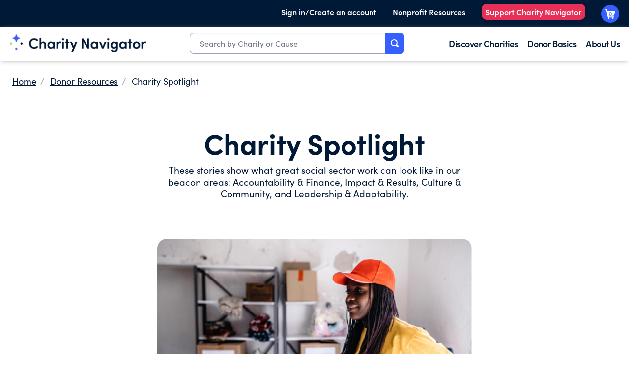

--- FILE ---
content_type: text/html;charset=utf-8
request_url: https://www.charitynavigator.org/donor-basics/charity-spotlight/
body_size: 16031
content:

<!DOCTYPE HTML>
<html lang="en-US">
    <head>
    <meta charset="UTF-8"/>
    <script defer="defer" type="text/javascript" src="/.rum/@adobe/helix-rum-js@%5E2/dist/rum-standalone.js"></script>
<link rel="shortcut icon" type="image/png" href="/etc.clientlibs/cn/clientlibs/clientlib-site/resources/images/favicon.svg"/>
    <link rel="apple-touch-icon" href="/etc.clientlibs/cn/clientlibs/clientlib-site/resources/images/apple-touch-icon.png"/>
    <link rel="apple-touch-icon" sizes="57x57" href="/etc.clientlibs/cn/clientlibs/clientlib-site/resources/images/apple-touch-icon-variants/apple-touch-icon-57x57.png"/>
    <link rel="apple-touch-icon" sizes="120x120" href="/etc.clientlibs/cn/clientlibs/clientlib-site/resources/images/apple-touch-icon-variants/apple-touch-icon-120x120.png"/>
    <link rel="apple-touch-icon" sizes="120x120" href="/etc.clientlibs/cn/clientlibs/clientlib-site/resources/images/apple-touch-icon-variants/apple-touch-icon-120x120-precomposed.png"/>
    <link rel="apple-touch-icon" sizes="152x152" href="/etc.clientlibs/cn/clientlibs/clientlib-site/resources/images/apple-touch-icon-variants/apple-touch-icon-152x152.png"/>
    <link rel="apple-touch-icon" sizes="167x167" href="/etc.clientlibs/cn/clientlibs/clientlib-site/resources/images/apple-touch-icon-variants/apple-touch-icon-167x167.png"/>
    <link rel="apple-touch-icon" sizes="180x180" href="/etc.clientlibs/cn/clientlibs/clientlib-site/resources/images/apple-touch-icon-variants/apple-touch-icon-180x180.png"/>
    <title>Charity Spotlight  | Charity Navigator</title>
    
    <meta name="description" content="Read amazing stories that show what social sector work can look like in the Charity Navigator beacon areas such as Finance and Accountability. Learn more!"/>
    <meta name="template" content="content-page-template"/>
    <meta name="viewport" content="width=device-width, initial-scale=1"/>
    

    
    

    
    
    


	
        <link rel="canonical" href="https://www.charitynavigator.org/donor-basics/charity-spotlight/"/>
    


    


    
    
<link rel="stylesheet" href="/etc.clientlibs/cn/clientlibs/clientlib-base.lc-c7b8f7bf2e46e30b30cc094095990aac-lc.min.css" type="text/css">






    
    
    
<meta property="og:title" content="Charity Spotlight "/>
<meta property="og:url" content="https://www.charitynavigator.org/donor-basics/charity-spotlight/"/>


<meta property="og:site_name" content="Charity Navigator"/>
<meta property="og:description" content="Read amazing stories that show what social sector work can look like in the Charity Navigator beacon areas such as Finance and Accountability. Learn more!"/>
<script type="application/ld+json">
{
  "@context": "https://schema.org",
  "@type": "Organization",
  "name": "Charity Navigator",
  "url": "https://www.charitynavigator.org",
  "logo": "https://cn-web-site.s3.amazonaws.com/new+logo/CharityNav_Logo_Stack.png",
  "sameAs": [
    "https://www.facebook.com/charitynavigator",
    "http://twitter.com/CharityNav",
    "https://www.instagram.com/charitynav/?hl=en",
    "http://www.youtube.com/charitynavigator",
    "http://www.linkedin.com/company/charity-navigator",
    "https://en.wikipedia.org/wiki/Charity_Navigator",
    "https://www.charitynavigator.org/"
  ]
}
</script>


  <script type="text/javascript">
    (function () {
      window.heap = window.heap || [];

      heap.load = function (appId, heapConfig) {
        window.heap.appid = appId;
        window.heap.config = heapConfig || {};

        const heapId = "heapscript-" + appId;

        const existingHeapScript = document.getElementById(heapId);

        if (!existingHeapScript) {
          const script = document.createElement("script");
          script.id = heapId;
          script.type = "text/javascript";
          script.async = true;
          script.src = "https://cdn.heapanalytics.com/js/heap-" + appId + ".js";

          const firstScript = document.getElementsByTagName("script")[0];
          firstScript.parentNode.insertBefore(script, firstScript);
        }

        const cloneArray = (arrayLike) =>
          Array.prototype.slice.call(arrayLike, 0);

        function createMethod(method, ...args) {
          return function () {
            heap.push([method, ...cloneArray(args)]);
          };
        }

        const methods = [
          "addEventProperties",
          "addUserProperties",
          "clearEventProperties",
          "identify",
          "resetIdentity",
          "removeEventProperty",
          "setEventProperties",
          "track",
          "unsetEventProperty",
        ];

        for (const method of methods) {
          heap[method] = createMethod(method);
        }
      };

      heap.load("205481373");
    })();
  </script>


<!-- <sly data-sly-resource="contexthub"/> -->

    
    
    

    

    

<script type="text/javascript">
            if ( !window.CQ_Analytics ) {
                window.CQ_Analytics = {};
            }
            if ( !CQ_Analytics.TestTarget ) {
                CQ_Analytics.TestTarget = {};
            }
            CQ_Analytics.TestTarget.clientCode = 'charitynavigator';
            CQ_Analytics.TestTarget.currentPagePath = '\/content\/cn\/us\/en\/homepage\/donor\u002Dbasics\/charity\u002Dspotlight';
        </script>
    <script src="/etc.clientlibs/cq/testandtarget/clientlibs/testandtarget/parameters.lc-775c9eb7ff4c48025fbe3d707bcf5f55-lc.min.js"></script>
<script src="/etc.clientlibs/clientlibs/granite/jquery.lc-7842899024219bcbdb5e72c946870b79-lc.min.js"></script>
<script src="/etc.clientlibs/cq/personalization/clientlib/personalization/integrations/commons.lc-5370019fd157d93202ac2d6f771f04b8-lc.min.js"></script>
<script src="/etc.clientlibs/cq/testandtarget/clientlibs/testandtarget/atjs-integration.lc-401aa9ea1dd109fe7762186a74ae6c2b-lc.min.js"></script>


    


        <script type="text/javascript" src="//assets.adobedtm.com/b3dd98d0d04d/8a7beaadbb31/launch-1c236a64eafe.min.js"></script>


    
    <script src="/etc.clientlibs/cn/components/footer-subscribe/clientlib.lc-17d0df2e07b17e47ac6c3744e17cdfbd-lc.min.js"></script>
<script src="/etc.clientlibs/cn/clientlibs/clientlib-dependencies.lc-d41d8cd98f00b204e9800998ecf8427e-lc.min.js"></script>


    
    <link rel="stylesheet" href="/etc.clientlibs/cn/clientlibs/clientlib-dependencies.lc-d41d8cd98f00b204e9800998ecf8427e-lc.min.css" type="text/css">
<link rel="stylesheet" href="/etc.clientlibs/cn/clientlibs/clientlib-site.lc-1db7f3dc97bf1d2b711845c08801ac67-lc.min.css" type="text/css">
<link rel="stylesheet" href="/etc.clientlibs/cn/clientlibs/clientlibs.cn.rte.lc-dd072984b90ff668efec946c08d17943-lc.min.css" type="text/css">
<link rel="stylesheet" href="/etc.clientlibs/cn/clientlibs/clientlib-react.lc-c6113d054d434a9fb02e79269306ef84-lc.min.css" type="text/css">


    
    
    

    
    
</head>
    <body class="page basicpage" id="page-f479efdeda" data-cmp-link-accessibility-enabled data-cmp-link-accessibility-text="opens in a new tab" data-cmp-data-layer-enabled data-cmp-data-layer-name="adobeDataLayer">
        <script>
          var dataLayerName = 'adobeDataLayer' || 'adobeDataLayer';
          window[dataLayerName] = window[dataLayerName] || [];
          window[dataLayerName].push({
              page: JSON.parse("{\x22page\u002Df479efdeda\x22:{\x22@type\x22:\x22cn\/components\/structure\/page\x22,\x22repo:modifyDate\x22:\x222024\u002D11\u002D20T17:52:08Z\x22,\x22dc:title\x22:\x22Charity Spotlight \x22,\x22dc:description\x22:\x22Read amazing stories that show what social sector work can look like in the Charity Navigator beacon areas such as Finance and Accountability. Learn more!\x22,\x22xdm:template\x22:\x22\/conf\/cn\/settings\/wcm\/templates\/content\u002Dpage\u002Dtemplate\x22,\x22xdm:language\x22:\x22en\u002DUS\x22,\x22xdm:tags\x22:[],\x22repo:path\x22:\x22\/content\/cn\/us\/en\/homepage\/donor\u002Dbasics\/charity\u002Dspotlight.html\x22}}"),
              event:'cmp:show',
              eventInfo: {
                  path: 'page.page\u002Df479efdeda'
              }
          });
        </script>
        
        
            




            
<div class="root container responsivegrid">

    
    <div id="container-896b49fcac" class="cmp-container">
        


<div class="aem-Grid aem-Grid--12 aem-Grid--default--12 ">
    
    <header class="experiencefragment aem-GridColumn aem-GridColumn--default--12">
<div id="experiencefragment-9f0e5b6ef0" class="cmp-experiencefragment cmp-experiencefragment--header">


    
    
    
    <div id="container-40fab349ed" class="cmp-container">
        
        <div class="responsivegrid">


<div class="aem-Grid aem-Grid--6 aem-Grid--tablet--8 aem-Grid--default--6 ">
    
    <div class="header aem-GridColumn--default--none aem-GridColumn aem-GridColumn--tablet--6 aem-GridColumn--default--6 aem-GridColumn--offset--default--0">





<!-- For Desktop view -->
<header class="cmp-header">
   <div class="cmp-header__header-wrapper">
      <div class="cmp-header__top-header-bar">
         <div class="cmp-header__top-header-bar--top-header-link-wrapper fix-width-wrapper">
            <ul>
               <li class="cmp-header__sign-in-container js-sign-in">
                  
                     <a class="cmp-header__top-header-bar--top-header-link-wrapper-sign-in cmp-header__top-header-bar--top-header-link sign-in " href="https://www.charitynavigator.org/profile" target="_self" data-component-name="sign-in" data-my-profile="https://www.charitynavigator.org/profile">Sign in/Create an account</a>
                  
                  
                     <div class="cmp-header__sign-out-container js-sign-out hide" data-component-name="sign-out">
                        <a class="cmp-header__top-header-bar--top-header-link sign-out" href="https://www.charitynavigator.org/api/auth/logout" target="_self">Sign Out</a>
                     </div>
                  
               </li>
               
                  <li>
                     
                        <a class="cmp-header__top-header-bar--top-header-link-wrapper-sign-in cmp-header__top-header-bar--top-header-link " href="/content/cn/us/en/homepage/landing-pages/for-nonprofits.html.html" target="_self">Nonprofit Resources</a>
                     
                  </li>
               
                  <li>
                     
                        <a class="cmp-header__top-header-bar--top-header-link-wrapper-sign-in cmp-header__top-header-bar--top-header-link js-support-nav" href="https://give.charitynavigator.org/give/546005/#!/donation/checkout?c_src=W2024&c_src2=WebsiteHeader" target="_blank">Support Charity Navigator</a>
                     
                  </li>
               
               <li>
                  
                     <a class="cmp-header__top-header-bar--top-header-link-wrapper-cart cmp-header__top-header-bar--top-header-link cmp-header__top-header-bar--top-header-link-wrapper-top-cart gb-cart-btn" href="https://www.charitynavigator.org/basket/checkout" data-component-name="cart"></a>
                  
               </li>
            </ul>
         </div>
      </div>
      <div class="cmp-header__mega-navigation-bar">
         <div class="cmp-header__mega-navigation-bar--mega-nav-wrapper fix-width-wrapper">
            <div class="cmp-header__mega-navigation-bar--mega-nav-wrapper-items">

               <div class="cmp-header__mega-navigation-bar--mega-nav-wrapper-items-mega-logo">
                  
                     <a href="https://www.charitynavigator.org/">
                        <img src="/content/dam/cn/cn/logos/CharityNav_Logo_Hor1.png" alt="Charity Navigator Logo"/>
                     </a>
                  
               </div>

               
                  <div class="cmp-header__mega-navigation-bar--mega-nav-wrapper-items-mega-search">
                     <div class="hero-search search-autocomplete">
<div class="search-autocomplete-cmp" data-is-react data-component-name="search-autocomplete" data-selector="header-desktop"></div>
</div>

                  </div>
               

               <div class="cmp-header__mega-navigation-bar--mega-nav-links-wrapper">
                  <ul class="cmp-header__mega-navigation-bar--mega-nav-l1">
                     <li>
                        <div class="cmp-header__mega-navigation-bar--mega-nav-l1-item">
                           
                              <a href="/content/cn/us/en/homepage/discover-charities.html" target="_self">Discover Charities</a>
                           
                           <div class="cmp-header__mega-navigation-bar--mega-nav-l2">
                              <div class="fix-width-wrapper">
                                 
                                    <ul>
                                       <li>
                                          
                                             <a href="/content/cn/us/en/homepage/discover-charities/best-charities.html" target="_self">Best Charities</a>
                                          
                                       </li>
                                       
                                          <li>
                                             
                                                <a href="/content/cn/us/en/homepage/discover-charities/best-charities/support-animal-rescue.html" target="_self">Animal Rescue</a>
                                             
                                          </li>
                                       
                                          <li>
                                             
                                                <a href="/content/cn/us/en/homepage/discover-charities/best-charities/highly-rated-charities.html" target="_self">Charities with Perfect Scores</a>
                                             
                                          </li>
                                       
                                          <li>
                                             
                                                <a href="/content/cn/us/en/homepage/discover-charities/best-charities/cost-effective-organizations.html" target="_self">Cost-Effective Organizations</a>
                                             
                                          </li>
                                       
                                          <li>
                                             
                                                <a href="/content/cn/us/en/homepage/discover-charities/best-charities/tangible-donations.html" target="_self">Donations as Gifts</a>
                                             
                                          </li>
                                       
                                          <li>
                                             
                                                <a href="/content/cn/us/en/homepage/discover-charities/best-charities/protect-environment.html" target="_self">Protect the Environment</a>
                                             
                                          </li>
                                       
                                    </ul>
                                 
                                    <ul>
                                       <li>
                                          
                                             <a href="/content/cn/us/en/homepage/discover-charities/popular-charities.html" target="_self">Popular Charities</a>
                                          
                                       </li>
                                       
                                          <li>
                                             
                                                <a href="/content/cn/us/en/homepage/discover-charities/popular-charities/celebrity-charities.html" target="_self">Celebrity-Related Charities</a>
                                             
                                          </li>
                                       
                                          <li>
                                             
                                                <a href="/content/cn/us/en/homepage/discover-charities/popular-charities/well-known-charities.html" target="_self">Charities Everyone&#39;s Heard Of</a>
                                             
                                          </li>
                                       
                                          <li>
                                             
                                                <a href="/content/cn/us/en/homepage/discover-charities/popular-charities/most-followed-charities.html" target="_self">Most Followed Charities</a>
                                             
                                          </li>
                                       
                                    </ul>
                                 
                                    <ul>
                                       <li>
                                          
                                             <a href="/content/cn/us/en/homepage/discover-charities/where-to-give.html" target="_self">Where To Give Now</a>
                                          
                                       </li>
                                       
                                          <li>
                                             
                                                <a href="/content/cn/us/en/homepage/discover-charities/where-to-give/snap-benefits-relief-efforts-2025.html" target="_self">SNAP Support</a>
                                             
                                          </li>
                                       
                                          <li>
                                             
                                                <a href="/content/cn/us/en/homepage/discover-charities/where-to-give/hurricane-melissa-2025.html" target="_self">Hurricane Melissa</a>
                                             
                                          </li>
                                       
                                          <li>
                                             
                                                <a href="/content/cn/us/en/homepage/discover-charities/where-to-give/2023-sudan-conflict.html" target="_self">Sudan Landslide &amp; Conflict Crisis Relief</a>
                                             
                                          </li>
                                       
                                          <li>
                                             
                                                <a href="/content/cn/us/en/homepage/discover-charities/where-to-give/israel-hamas-conflict.html" target="_self">Ongoing Crisis in Gaza and Israel</a>
                                             
                                          </li>
                                       
                                          <li>
                                             
                                                <a href="/content/cn/us/en/homepage/discover-charities/where-to-give/ukranian-crisis.html" target="_self">Ukraine Relief &amp; Recovery</a>
                                             
                                          </li>
                                       
                                    </ul>
                                 
                                    <ul>
                                       <li>
                                          
                                             <a href="/content/cn/us/en/homepage/discover-charities/cause-based-giving.html" target="_self">Causeway Funds</a>
                                          
                                       </li>
                                       
                                          <li>
                                             
                                                <a href="/content/cn/us/en/homepage/discover-charities/cause-based-giving/animal-welfare-fund.html" target="_self">Animal Welfare Fund</a>
                                             
                                          </li>
                                       
                                          <li>
                                             
                                                <a href="/content/cn/us/en/homepage/discover-charities/cause-based-giving/end-hunger-fund.html" target="_self">End Hunger Fund</a>
                                             
                                          </li>
                                       
                                          <li>
                                             
                                                <a href="/content/cn/us/en/homepage/discover-charities/cause-based-giving/climate-change-fund.html" target="_self">Climate Change Fund</a>
                                             
                                          </li>
                                       
                                          <li>
                                             
                                                <a href="/content/cn/us/en/homepage/discover-charities/cause-based-giving/end-homelessness-fund.html" target="_self">End Homelessness Fund</a>
                                             
                                          </li>
                                       
                                          <li>
                                             
                                                <a href="/content/cn/us/en/homepage/discover-charities/cause-based-giving/global-health-fund.html" target="_self">Global Health Fund</a>
                                             
                                          </li>
                                       
                                    </ul>
                                 
                              </div>
                           </div>
                        </div>
                     </li>
                  
                     <li>
                        <div class="cmp-header__mega-navigation-bar--mega-nav-l1-item">
                           
                              <a href="/content/cn/us/en/homepage/donor-basics.html" target="_self">Donor Basics</a>
                           
                           <div class="cmp-header__mega-navigation-bar--mega-nav-l2">
                              <div class="fix-width-wrapper">
                                 
                                    <ul>
                                       <li>
                                          
                                             <a href="/content/cn/us/en/homepage/donor-basics/protect-your-giving.html" target="_self">Protect Your Giving</a>
                                          
                                       </li>
                                       
                                          <li>
                                             
                                                <a href="/content/cn/us/en/homepage/donor-basics/protect-your-giving/avoid-charity-scams.html" target="_self">Avoiding Charity Scams</a>
                                             
                                          </li>
                                       
                                          <li>
                                             
                                                <a href="/content/cn/us/en/homepage/donor-basics/protect-your-giving/protect-your-data.html" target="_self">Protecting Your Data</a>
                                             
                                          </li>
                                       
                                          <li>
                                             
                                                <a href="/content/cn/us/en/homepage/donor-basics/protect-your-giving/avoid-online-scams.html" target="_self">Avoiding  Online Scams</a>
                                             
                                          </li>
                                       
                                    </ul>
                                 
                                    <ul>
                                       <li>
                                          
                                             <a href="/content/cn/us/en/homepage/donor-basics/giving-and-taxes.html" target="_self">Giving And Taxes</a>
                                          
                                       </li>
                                       
                                          <li>
                                             
                                                <a href="/content/cn/us/en/homepage/donor-basics/giving-and-taxes/donation-bunching.html" target="_self">Donation Bunching</a>
                                             
                                          </li>
                                       
                                          <li>
                                             
                                                <a href="/content/cn/us/en/homepage/donor-basics/giving-and-taxes/charitable-deductions.html" target="_self">Charitable Deductions</a>
                                             
                                          </li>
                                       
                                          <li>
                                             
                                                <a href="/content/cn/us/en/homepage/donor-basics/giving-and-taxes/tax-benefits-of-giving.html" target="_self">Tax Benefits</a>
                                             
                                          </li>
                                       
                                          <li>
                                             
                                                <a href="/content/cn/us/en/homepage/donor-basics/giving-and-taxes/essential-estate-planning-documents.html" target="_self">Estate Planning</a>
                                             
                                          </li>
                                       
                                    </ul>
                                 
                                    <ul>
                                       <li>
                                          
                                             <a href="/content/cn/us/en/homepage/donor-basics/tools-for-giving.html" target="_self">Donor Tools</a>
                                          
                                       </li>
                                       
                                          <li>
                                             
                                                <a href="/content/cn/us/en/homepage/donor-basics/tools-for-giving/giving-basket.html" target="_self">Giving Basket</a>
                                             
                                          </li>
                                       
                                          <li>
                                             
                                                <a href="/content/cn/us/en/homepage/donor-basics/tools-for-giving/donor-video-resources.html" target="_self">Donor Video Resources</a>
                                             
                                          </li>
                                       
                                          <li>
                                             
                                                <a href="https://volunteer.charitynavigator.org/" target="_blank">Volunteer Opportunities</a>
                                             
                                          </li>
                                       
                                          <li>
                                             
                                                <a href="/content/cn/us/en/homepage/donor-basics/tools-for-giving/estate-planner.html" target="_self">Planned Giving</a>
                                             
                                          </li>
                                       
                                          <li>
                                             
                                                <a href="/content/cn/us/en/homepage/donor-basics/tools-for-giving/benefits-of-charity-navigator-account.html" target="_self">Charity Navigator Account</a>
                                             
                                          </li>
                                       
                                          <li>
                                             
                                                <a href="/content/cn/us/en/homepage/donor-basics/tools-for-giving/giving-circle-finder.html" target="_self">Giving Circle Finder</a>
                                             
                                          </li>
                                       
                                    </ul>
                                 
                                    <ul>
                                       <li>
                                          
                                             <a href="/content/cn/us/en/homepage/donor-basics/giving-101.html" target="_self">Giving 101</a>
                                          
                                       </li>
                                       
                                          <li>
                                             
                                                <a href="/content/cn/us/en/homepage/donor-basics/protect-your-giving/giving-during-crises.html" target="_self">Tips for Giving in Times of Crisis</a>
                                             
                                          </li>
                                       
                                          <li>
                                             
                                                <a href="/content/cn/us/en/homepage/donor-basics/giving-101/importance-of-customer-first-approach.html" target="_self">What is a Customer First Approach?</a>
                                             
                                          </li>
                                       
                                          <li>
                                             
                                                <a href="https://www.charitynavigator.org/donor-basics/giving-101/support-underfunded-charities/" target="_self">Support Underfunded Charities</a>
                                             
                                          </li>
                                       
                                          <li>
                                             
                                                <a href="/content/cn/us/en/homepage/donor-basics/giving-101/introduction-to-effective-giving.html" target="_self">Introduction to Effective Giving</a>
                                             
                                          </li>
                                       
                                          <li>
                                             
                                                <a href="/content/cn/us/en/homepage/donor-basics/giving-101/does-my-small-donation-matter.html" target="_self">Does My Small Donation Really Matter?</a>
                                             
                                          </li>
                                       
                                    </ul>
                                 
                                    <ul>
                                       <li>
                                          
                                             <a href="/content/cn/us/en/homepage/donor-basics/other-ways-to-give.html" target="_self">Other Ways To Give</a>
                                          
                                       </li>
                                       
                                          <li>
                                             
                                                <a href="/content/cn/us/en/homepage/donor-basics/other-ways-to-give/how-to-donate-food-prevent-waste.html" target="_self">How to Donate Food and Prevent Food Waste</a>
                                             
                                          </li>
                                       
                                          <li>
                                             
                                                <a href="/content/cn/us/en/homepage/donor-basics/other-ways-to-give/why-arent-donated-clothes-given-away.html" target="_self">Why Aren&#39;t Donated Clothes Always Given Away for Free?</a>
                                             
                                          </li>
                                       
                                          <li>
                                             
                                                <a href="/content/cn/us/en/homepage/donor-basics/other-ways-to-give/best-items-to-donate-to-animal-shelter.html" target="_self">Best Items to Donate to an Animal Shelter</a>
                                             
                                          </li>
                                       
                                          <li>
                                             
                                                <a href="/content/cn/us/en/homepage/donor-basics/other-ways-to-give/running-for-a-cause.html" target="_self">Donations Asks from Friends &amp; Family</a>
                                             
                                          </li>
                                       
                                    </ul>
                                 
                              </div>
                           </div>
                        </div>
                     </li>
                  
                     <li>
                        <div class="cmp-header__mega-navigation-bar--mega-nav-l1-item">
                           
                              <a href="/content/cn/us/en/homepage/about-us.html" target="_self">About Us</a>
                           
                           <div class="cmp-header__mega-navigation-bar--mega-nav-l2">
                              <div class="fix-width-wrapper">
                                 
                                    <ul>
                                       <li>
                                          
                                             <a href="/content/cn/us/en/homepage/about-us/faqs.html" target="_self">Contact Us/FAQs</a>
                                          
                                       </li>
                                       
                                          <li>
                                             
                                                <a href="https://intercom.help/charity-navigator/en/" target="_self">Knowledge Base</a>
                                             
                                          </li>
                                       
                                          <li>
                                             
                                                <a href="/content/cn/us/en/homepage/about-us/update-your-nonprofits-profile.html" target="_self">Update Your Nonprofit&#39;s Profile/Rating</a>
                                             
                                          </li>
                                       
                                          <li>
                                             
                                                <a href="/content/cn/us/en/homepage/about-us/press-room.html" target="_self">Press Room</a>
                                             
                                          </li>
                                       
                                          <li>
                                             
                                                <a href="/content/cn/us/en/homepage/support-charity-navigator.html" target="_self">Support Charity Navigator</a>
                                             
                                          </li>
                                       
                                          <li>
                                             
                                                <a href="/content/cn/us/en/homepage/products-and-services/business-resource-hub.html" target="_self">Business Resources</a>
                                             
                                          </li>
                                       
                                    </ul>
                                 
                                    <ul>
                                       <li>
                                          
                                             <a href="/content/cn/us/en/homepage/about-us/news-thought-leadership.html" target="_self">Thought Leadership &amp; News</a>
                                          
                                       </li>
                                       
                                          <li>
                                             
                                                <a href="/content/cn/us/en/homepage/about-us/news-thought-leadership/in-support-of-americas-charitable-sector.html" target="_self">In Support of America’s Charitable Sector</a>
                                             
                                          </li>
                                       
                                          <li>
                                             
                                                <a href="/content/cn/us/en/homepage/about-us/news-thought-leadership/are-we-failing-the-south.html" target="_self">A Closer Look at How Charitable Giving is Failing the South</a>
                                             
                                          </li>
                                       
                                          <li>
                                             
                                                <a href="/content/cn/us/en/homepage/about-us/news-thought-leadership/2024-finding-and-evaluating-effective-nonprofits.html" target="_self">Giving Guide: Finding and Evaluating Effective Nonprofits</a>
                                             
                                          </li>
                                       
                                          <li>
                                             
                                                <a href="/content/cn/us/en/homepage/about-us/news-thought-leadership/2024-spring-methodology-update.html" target="_self">2024 Methodology Enhancement</a>
                                             
                                          </li>
                                       
                                          <li>
                                             
                                                <a href="/content/cn/us/en/homepage/about-us/news-thought-leadership/donor-preferences-charity-ratings.html" target="_self">Donors Prefer Charities that Earn All Four Beacons</a>
                                             
                                          </li>
                                       
                                    </ul>
                                 
                                    <ul>
                                       <li>
                                          
                                             <a href="/content/cn/us/en/homepage/about-us/our-methodology.html" target="_self">Our Methodology</a>
                                          
                                       </li>
                                       
                                          <li>
                                             
                                                <a href="/content/cn/us/en/homepage/about-us/our-methodology/ratings.html" target="_self">Ratings</a>
                                             
                                          </li>
                                       
                                          <li>
                                             
                                                <a href="/content/cn/us/en/homepage/about-us/our-methodology/curated-lists.html" target="_self">Curated Lists</a>
                                             
                                          </li>
                                       
                                          <li>
                                             
                                                <a href="/content/cn/us/en/homepage/about-us/our-methodology/alerts.html" target="_self">Alerts</a>
                                             
                                          </li>
                                       
                                    </ul>
                                 
                                    <ul>
                                       <li>
                                          
                                             <a href="/content/cn/us/en/homepage/about-us.html" target="_self">About Us</a>
                                          
                                       </li>
                                       
                                          <li>
                                             
                                                <a href="https://www.charitynavigator.org/about-us/#about_mission" target="_self">Mission</a>
                                             
                                          </li>
                                       
                                          <li>
                                             
                                                <a href="https://www.charitynavigator.org/about-us/#about_values" target="_self">Values</a>
                                             
                                          </li>
                                       
                                          <li>
                                             
                                                <a href="https://www.charitynavigator.org/about-us/#about_history" target="_self">Our History</a>
                                             
                                          </li>
                                       
                                          <li>
                                             
                                                <a href="/content/cn/us/en/homepage/about-us/our-team.html" target="_self">Our Team</a>
                                             
                                          </li>
                                       
                                    </ul>
                                 
                              </div>
                           </div>
                        </div>
                     </li>
                  </ul>
               </div>
            </div>

            
               <div class="cmp-header__mega-navigation-bar--mega-nav-link-wrapper fix-width-wrapper"></div>
                  <a class="cmp-header__mega-navigation-bar--mega-nav-link cart gb-cart-btn" href="https://www.charitynavigator.org/basket/checkout" data-component-name="cart"></a>
               </div>
            
         </div>
      </div>
   </div>
</header>

<div class="buffer-space"></div>

<span id="templateName" data-template-name="content-page-template" style="display:none;"></span>

<!-- For Mobile view -->
<header class="mobile-cmp-header">
   <a href="https://www.charitynavigator.org/.html">
      <img src="/content/dam/cn/cn/logos/CharityNav_Logo_Hor1.png" alt="Charity Navigator Logo" class="mobile-cmp-header__logo" width="150px"/>
      <img src="/content/dam/cn/cn/logos/Horizontal%202.png" alt="Charity Navigator Logo" class="mobile-cmp-header__logo--dark" width="150px"/>
   </a>
   <div class="mobile-cmp-header__mobile-icons">
      <a id="mobile-search" class="mobile-cmp-header__mobile-icons--search"></a>
      <div class="mobile-cmp-header__search-wrapper" id="mobile-search-wrapper">
         <div class="mobile-cmp-header__search-wrapper-inner">
            <div class="hero-search search-autocomplete">
<div class="search-autocomplete-cmp" data-is-react data-component-name="search-autocomplete" data-selector="header-mobile"></div>
</div>

               <button id="mobile-opened-search" class="mobile-opened-search__close-btn">
                  <svg width="18px" height="18px" viewBox="0 0 18 18" version="1.1" xmlns="http://www.w3.org/2000/svg" xmlns:xlink="http://www.w3.org/1999/xlink">
                     <g id="*System_Icons" stroke="none" stroke-width="1" fill="none" fill-rule="evenodd">
                        <g id="System/Icons" transform="translate(-138.000000, -496.000000)" fill="#f57200" fill-rule="nonzero">
                           <g id="Group-9" transform="translate(100.000000, 455.000000)">
                              <g id="streamline-icon-remove-circle@48x48" transform="translate(38.000000, 41.000000)">
                                 <path d="M9,0 C4.02943725,0 0,4.02943725 0,9 C0,13.9705627 4.02943725,18 9,18 C13.9705627,18 18,13.9705627 18,9 C18,6.61305159 17.0517884,4.32386638 15.363961,2.63603897 C13.6761336,0.948211563 11.3869484,0 9,0 Z M13.1175,12.0525 C13.4115916,12.3445206 13.4132705,12.8196584 13.12125,13.11375 C12.8292294,13.4078416 12.3540916,13.4095205 12.06,13.1175 L9.135,10.1925 C9.09965939,10.155834 9.05092497,10.1351201 9,10.1351201 C8.94907503,10.1351201 8.90034061,10.155834 8.865,10.1925 L5.94,13.1175 C5.64590837,13.4095206 5.17077056,13.4078416 4.87875,13.11375 C4.58672944,12.8196584 4.58840837,12.3445206 4.8825,12.0525 L7.8075,9.135 C7.84416598,9.09965939 7.86487986,9.05092497 7.86487986,9 C7.86487986,8.94907503 7.84416598,8.90034061 7.8075,8.865 L4.8825,5.94 C4.6276674,5.64242979 4.6448008,5.19885437 4.92182758,4.92182758 C5.19885437,4.6448008 5.64242979,4.6276674 5.94,4.8825 L8.865,7.8075 C8.90034061,7.84416598 8.94907503,7.86487986 9,7.86487986 C9.05092497,7.86487986 9.09965939,7.84416598 9.135,7.8075 L12.06,4.8825 C12.3575702,4.6276674 12.8011456,4.6448008 13.0781724,4.92182758 C13.3551992,5.19885437 13.3723326,5.64242979 13.1175,5.94 L10.1925,8.865 C10.155834,8.90034061 10.1351201,8.94907503 10.1351201,9 C10.1351201,9.05092497 10.155834,9.09965939 10.1925,9.135 L13.1175,12.0525 Z" id="Shape"></path>
                              </g>
                           </g>
                        </g>
                     </g>
                  </svg>
               </button>
         </div>
      </div>

      
         <a class="mobile-cmp-header__mobile-icons--cart-empty" href="https://www.charitynavigator.org/basket/checkout" data-component-name="cart"></a>
      
      <a class="mobile-cmp-header__mobile-hamburger"></a>
      <a class="mobile-cmp-header__mobile-icons--close"></a>
      <div id="mobile-cmp-header__search-results-wrapper--container">
         <div id="mobile-cmp-header__search-results-wrapper--wrapper">
            <ul></ul>
         </div>
      </div>

      <div id="mobile-cmp-header__mobile-menu-bar" class="mobile-cmp-header__mobile-menu-bar-close">
         <ul>
            <li>
               <span class="mobile-cmp-header__l1-title">
                  
                     <a href="/content/cn/us/en/homepage/discover-charities.html" target="_self">Discover Charities</a>
                  
               </span>

               <div class="mobile-cmp-header__mobile-menu-l2">
                  
                     <ul>
                        <li>
                           
                              <a href="/content/cn/us/en/homepage/discover-charities/best-charities.html" target="_self">Best Charities</a>
                           
                        </li>
                        
                           <li>
                              
                                 <a href="/content/cn/us/en/homepage/discover-charities/best-charities/support-animal-rescue.html" target="_self">Animal Rescue</a>
                              
                           </li>
                        
                           <li>
                              
                                 <a href="/content/cn/us/en/homepage/discover-charities/best-charities/highly-rated-charities.html" target="_self">Charities with Perfect Scores</a>
                              
                           </li>
                        
                           <li>
                              
                                 <a href="/content/cn/us/en/homepage/discover-charities/best-charities/cost-effective-organizations.html" target="_self">Cost-Effective Organizations</a>
                              
                           </li>
                        
                           <li>
                              
                                 <a href="/content/cn/us/en/homepage/discover-charities/best-charities/tangible-donations.html" target="_self">Donations as Gifts</a>
                              
                           </li>
                        
                           <li>
                              
                                 <a href="/content/cn/us/en/homepage/discover-charities/best-charities/protect-environment.html" target="_self">Protect the Environment</a>
                              
                           </li>
                        
                     </ul>
                  
                     <ul>
                        <li>
                           
                              <a href="/content/cn/us/en/homepage/discover-charities/popular-charities.html" target="_self">Popular Charities</a>
                           
                        </li>
                        
                           <li>
                              
                                 <a href="/content/cn/us/en/homepage/discover-charities/popular-charities/celebrity-charities.html" target="_self">Celebrity-Related Charities</a>
                              
                           </li>
                        
                           <li>
                              
                                 <a href="/content/cn/us/en/homepage/discover-charities/popular-charities/well-known-charities.html" target="_self">Charities Everyone&#39;s Heard Of</a>
                              
                           </li>
                        
                           <li>
                              
                                 <a href="/content/cn/us/en/homepage/discover-charities/popular-charities/most-followed-charities.html" target="_self">Most Followed Charities</a>
                              
                           </li>
                        
                     </ul>
                  
                     <ul>
                        <li>
                           
                              <a href="/content/cn/us/en/homepage/discover-charities/where-to-give.html" target="_self">Where To Give Now</a>
                           
                        </li>
                        
                           <li>
                              
                                 <a href="/content/cn/us/en/homepage/discover-charities/where-to-give/snap-benefits-relief-efforts-2025.html" target="_self">SNAP Support</a>
                              
                           </li>
                        
                           <li>
                              
                                 <a href="/content/cn/us/en/homepage/discover-charities/where-to-give/hurricane-melissa-2025.html" target="_self">Hurricane Melissa</a>
                              
                           </li>
                        
                           <li>
                              
                                 <a href="/content/cn/us/en/homepage/discover-charities/where-to-give/2023-sudan-conflict.html" target="_self">Sudan Landslide &amp; Conflict Crisis Relief</a>
                              
                           </li>
                        
                           <li>
                              
                                 <a href="/content/cn/us/en/homepage/discover-charities/where-to-give/israel-hamas-conflict.html" target="_self">Ongoing Crisis in Gaza and Israel</a>
                              
                           </li>
                        
                           <li>
                              
                                 <a href="/content/cn/us/en/homepage/discover-charities/where-to-give/ukranian-crisis.html" target="_self">Ukraine Relief &amp; Recovery</a>
                              
                           </li>
                        
                     </ul>
                  
                     <ul>
                        <li>
                           
                              <a href="/content/cn/us/en/homepage/discover-charities/cause-based-giving.html" target="_self">Causeway Funds</a>
                           
                        </li>
                        
                           <li>
                              
                                 <a href="/content/cn/us/en/homepage/discover-charities/cause-based-giving/animal-welfare-fund.html" target="_self">Animal Welfare Fund</a>
                              
                           </li>
                        
                           <li>
                              
                                 <a href="/content/cn/us/en/homepage/discover-charities/cause-based-giving/end-hunger-fund.html" target="_self">End Hunger Fund</a>
                              
                           </li>
                        
                           <li>
                              
                                 <a href="/content/cn/us/en/homepage/discover-charities/cause-based-giving/climate-change-fund.html" target="_self">Climate Change Fund</a>
                              
                           </li>
                        
                           <li>
                              
                                 <a href="/content/cn/us/en/homepage/discover-charities/cause-based-giving/end-homelessness-fund.html" target="_self">End Homelessness Fund</a>
                              
                           </li>
                        
                           <li>
                              
                                 <a href="/content/cn/us/en/homepage/discover-charities/cause-based-giving/global-health-fund.html" target="_self">Global Health Fund</a>
                              
                           </li>
                        
                     </ul>
                  
               </div>
            </li>
         
            <li>
               <span class="mobile-cmp-header__l1-title">
                  
                     <a href="/content/cn/us/en/homepage/donor-basics.html" target="_self">Donor Basics</a>
                  
               </span>

               <div class="mobile-cmp-header__mobile-menu-l2">
                  
                     <ul>
                        <li>
                           
                              <a href="/content/cn/us/en/homepage/donor-basics/protect-your-giving.html" target="_self">Protect Your Giving</a>
                           
                        </li>
                        
                           <li>
                              
                                 <a href="/content/cn/us/en/homepage/donor-basics/protect-your-giving/avoid-charity-scams.html" target="_self">Avoiding Charity Scams</a>
                              
                           </li>
                        
                           <li>
                              
                                 <a href="/content/cn/us/en/homepage/donor-basics/protect-your-giving/protect-your-data.html" target="_self">Protecting Your Data</a>
                              
                           </li>
                        
                           <li>
                              
                                 <a href="/content/cn/us/en/homepage/donor-basics/protect-your-giving/avoid-online-scams.html" target="_self">Avoiding  Online Scams</a>
                              
                           </li>
                        
                     </ul>
                  
                     <ul>
                        <li>
                           
                              <a href="/content/cn/us/en/homepage/donor-basics/giving-and-taxes.html" target="_self">Giving And Taxes</a>
                           
                        </li>
                        
                           <li>
                              
                                 <a href="/content/cn/us/en/homepage/donor-basics/giving-and-taxes/donation-bunching.html" target="_self">Donation Bunching</a>
                              
                           </li>
                        
                           <li>
                              
                                 <a href="/content/cn/us/en/homepage/donor-basics/giving-and-taxes/charitable-deductions.html" target="_self">Charitable Deductions</a>
                              
                           </li>
                        
                           <li>
                              
                                 <a href="/content/cn/us/en/homepage/donor-basics/giving-and-taxes/tax-benefits-of-giving.html" target="_self">Tax Benefits</a>
                              
                           </li>
                        
                           <li>
                              
                                 <a href="/content/cn/us/en/homepage/donor-basics/giving-and-taxes/essential-estate-planning-documents.html" target="_self">Estate Planning</a>
                              
                           </li>
                        
                     </ul>
                  
                     <ul>
                        <li>
                           
                              <a href="/content/cn/us/en/homepage/donor-basics/tools-for-giving.html" target="_self">Donor Tools</a>
                           
                        </li>
                        
                           <li>
                              
                                 <a href="/content/cn/us/en/homepage/donor-basics/tools-for-giving/giving-basket.html" target="_self">Giving Basket</a>
                              
                           </li>
                        
                           <li>
                              
                                 <a href="/content/cn/us/en/homepage/donor-basics/tools-for-giving/donor-video-resources.html" target="_self">Donor Video Resources</a>
                              
                           </li>
                        
                           <li>
                              
                                 <a href="https://volunteer.charitynavigator.org/" target="_blank">Volunteer Opportunities</a>
                              
                           </li>
                        
                           <li>
                              
                                 <a href="/content/cn/us/en/homepage/donor-basics/tools-for-giving/estate-planner.html" target="_self">Planned Giving</a>
                              
                           </li>
                        
                           <li>
                              
                                 <a href="/content/cn/us/en/homepage/donor-basics/tools-for-giving/benefits-of-charity-navigator-account.html" target="_self">Charity Navigator Account</a>
                              
                           </li>
                        
                           <li>
                              
                                 <a href="/content/cn/us/en/homepage/donor-basics/tools-for-giving/giving-circle-finder.html" target="_self">Giving Circle Finder</a>
                              
                           </li>
                        
                     </ul>
                  
                     <ul>
                        <li>
                           
                              <a href="/content/cn/us/en/homepage/donor-basics/giving-101.html" target="_self">Giving 101</a>
                           
                        </li>
                        
                           <li>
                              
                                 <a href="/content/cn/us/en/homepage/donor-basics/protect-your-giving/giving-during-crises.html" target="_self">Tips for Giving in Times of Crisis</a>
                              
                           </li>
                        
                           <li>
                              
                                 <a href="/content/cn/us/en/homepage/donor-basics/giving-101/importance-of-customer-first-approach.html" target="_self">What is a Customer First Approach?</a>
                              
                           </li>
                        
                           <li>
                              
                                 <a href="https://www.charitynavigator.org/donor-basics/giving-101/support-underfunded-charities/" target="_self">Support Underfunded Charities</a>
                              
                           </li>
                        
                           <li>
                              
                                 <a href="/content/cn/us/en/homepage/donor-basics/giving-101/introduction-to-effective-giving.html" target="_self">Introduction to Effective Giving</a>
                              
                           </li>
                        
                           <li>
                              
                                 <a href="/content/cn/us/en/homepage/donor-basics/giving-101/does-my-small-donation-matter.html" target="_self">Does My Small Donation Really Matter?</a>
                              
                           </li>
                        
                     </ul>
                  
                     <ul>
                        <li>
                           
                              <a href="/content/cn/us/en/homepage/donor-basics/other-ways-to-give.html" target="_self">Other Ways To Give</a>
                           
                        </li>
                        
                           <li>
                              
                                 <a href="/content/cn/us/en/homepage/donor-basics/other-ways-to-give/how-to-donate-food-prevent-waste.html" target="_self">How to Donate Food and Prevent Food Waste</a>
                              
                           </li>
                        
                           <li>
                              
                                 <a href="/content/cn/us/en/homepage/donor-basics/other-ways-to-give/why-arent-donated-clothes-given-away.html" target="_self">Why Aren&#39;t Donated Clothes Always Given Away for Free?</a>
                              
                           </li>
                        
                           <li>
                              
                                 <a href="/content/cn/us/en/homepage/donor-basics/other-ways-to-give/best-items-to-donate-to-animal-shelter.html" target="_self">Best Items to Donate to an Animal Shelter</a>
                              
                           </li>
                        
                           <li>
                              
                                 <a href="/content/cn/us/en/homepage/donor-basics/other-ways-to-give/running-for-a-cause.html" target="_self">Donations Asks from Friends &amp; Family</a>
                              
                           </li>
                        
                     </ul>
                  
               </div>
            </li>
         
            <li>
               <span class="mobile-cmp-header__l1-title">
                  
                     <a href="/content/cn/us/en/homepage/about-us.html" target="_self">About Us</a>
                  
               </span>

               <div class="mobile-cmp-header__mobile-menu-l2">
                  
                     <ul>
                        <li>
                           
                              <a href="/content/cn/us/en/homepage/about-us/faqs.html" target="_self">Contact Us/FAQs</a>
                           
                        </li>
                        
                           <li>
                              
                                 <a href="https://intercom.help/charity-navigator/en/" target="_self">Knowledge Base</a>
                              
                           </li>
                        
                           <li>
                              
                                 <a href="/content/cn/us/en/homepage/about-us/update-your-nonprofits-profile.html" target="_self">Update Your Nonprofit&#39;s Profile/Rating</a>
                              
                           </li>
                        
                           <li>
                              
                                 <a href="/content/cn/us/en/homepage/about-us/press-room.html" target="_self">Press Room</a>
                              
                           </li>
                        
                           <li>
                              
                                 <a href="/content/cn/us/en/homepage/support-charity-navigator.html" target="_self">Support Charity Navigator</a>
                              
                           </li>
                        
                           <li>
                              
                                 <a href="/content/cn/us/en/homepage/products-and-services/business-resource-hub.html" target="_self">Business Resources</a>
                              
                           </li>
                        
                     </ul>
                  
                     <ul>
                        <li>
                           
                              <a href="/content/cn/us/en/homepage/about-us/news-thought-leadership.html" target="_self">Thought Leadership &amp; News</a>
                           
                        </li>
                        
                           <li>
                              
                                 <a href="/content/cn/us/en/homepage/about-us/news-thought-leadership/in-support-of-americas-charitable-sector.html" target="_self">In Support of America’s Charitable Sector</a>
                              
                           </li>
                        
                           <li>
                              
                                 <a href="/content/cn/us/en/homepage/about-us/news-thought-leadership/are-we-failing-the-south.html" target="_self">A Closer Look at How Charitable Giving is Failing the South</a>
                              
                           </li>
                        
                           <li>
                              
                                 <a href="/content/cn/us/en/homepage/about-us/news-thought-leadership/2024-finding-and-evaluating-effective-nonprofits.html" target="_self">Giving Guide: Finding and Evaluating Effective Nonprofits</a>
                              
                           </li>
                        
                           <li>
                              
                                 <a href="/content/cn/us/en/homepage/about-us/news-thought-leadership/2024-spring-methodology-update.html" target="_self">2024 Methodology Enhancement</a>
                              
                           </li>
                        
                           <li>
                              
                                 <a href="/content/cn/us/en/homepage/about-us/news-thought-leadership/donor-preferences-charity-ratings.html" target="_self">Donors Prefer Charities that Earn All Four Beacons</a>
                              
                           </li>
                        
                     </ul>
                  
                     <ul>
                        <li>
                           
                              <a href="/content/cn/us/en/homepage/about-us/our-methodology.html" target="_self">Our Methodology</a>
                           
                        </li>
                        
                           <li>
                              
                                 <a href="/content/cn/us/en/homepage/about-us/our-methodology/ratings.html" target="_self">Ratings</a>
                              
                           </li>
                        
                           <li>
                              
                                 <a href="/content/cn/us/en/homepage/about-us/our-methodology/curated-lists.html" target="_self">Curated Lists</a>
                              
                           </li>
                        
                           <li>
                              
                                 <a href="/content/cn/us/en/homepage/about-us/our-methodology/alerts.html" target="_self">Alerts</a>
                              
                           </li>
                        
                     </ul>
                  
                     <ul>
                        <li>
                           
                              <a href="/content/cn/us/en/homepage/about-us.html" target="_self">About Us</a>
                           
                        </li>
                        
                           <li>
                              
                                 <a href="https://www.charitynavigator.org/about-us/#about_mission" target="_self">Mission</a>
                              
                           </li>
                        
                           <li>
                              
                                 <a href="https://www.charitynavigator.org/about-us/#about_values" target="_self">Values</a>
                              
                           </li>
                        
                           <li>
                              
                                 <a href="https://www.charitynavigator.org/about-us/#about_history" target="_self">Our History</a>
                              
                           </li>
                        
                           <li>
                              
                                 <a href="/content/cn/us/en/homepage/about-us/our-team.html" target="_self">Our Team</a>
                              
                           </li>
                        
                     </ul>
                  
               </div>
            </li>
         </ul>
         <div class="mobile-cmp-header__buttons-container">
            
               <a href="https://www.charitynavigator.org/profile" target="_self" data-component-name="sign-in" data-my-profile="https://www.charitynavigator.org/profile">Sign in/Create an account</a>
            
            
               <a class="hide" href="https://www.charitynavigator.org/api/auth/logout" target="_self" data-component-name="sign-out">Sign Out</a>
            
            
               
                  <a href="/content/cn/us/en/homepage/landing-pages/for-nonprofits.html.html" target="_self">Nonprofit Resources</a>
               
            
               
                  <a href="https://give.charitynavigator.org/give/546005/#!/donation/checkout?c_src=W2024&c_src2=WebsiteHeader" target="_blank" class="js-support-nav">Support Charity Navigator</a>
               
            
         </div>
         <div class="mobile-cmp-header__mobile-menu-l2-dynamic"></div>
         <div class="mobile-cmp-header__mobile-menu-l3-dynamic"></div>
      </div>

   </div>
</header>

   <div class="breadcrumb-socialshare-wrapper">
      
         <div class="breadcrumb">
<nav id="breadcrumb-7ca8b9b802" class="cmp-breadcrumb" aria-label="Breadcrumb" data-cmp-data-layer="{&#34;breadcrumb-7ca8b9b802&#34;:{&#34;@type&#34;:&#34;cn/components/breadcrumb&#34;,&#34;repo:modifyDate&#34;:&#34;2022-05-04T10:46:11Z&#34;}}">
    <ol class="cmp-breadcrumb__list" itemscope itemtype="http://schema.org/BreadcrumbList">
        <li class="cmp-breadcrumb__item" data-cmp-data-layer="{&#34;breadcrumb-7ca8b9b802-item-d7292697a4&#34;:{&#34;@type&#34;:&#34;cn/components/breadcrumb/item&#34;,&#34;repo:modifyDate&#34;:&#34;2025-05-30T15:35:36Z&#34;,&#34;dc:title&#34;:&#34;Home&#34;,&#34;xdm:linkURL&#34;:&#34;/content/cn/us/en/homepage.html&#34;}}" itemprop="itemListElement" itemscope itemtype="http://schema.org/ListItem">
            <a href="/content/cn/us/en/homepage.html" class="cmp-breadcrumb__item-link" itemprop="item" data-cmp-clickable>
                <span itemprop="name">Home</span>
            </a>
            <meta itemprop="position" content="1"/>
        </li>
    
        <li class="cmp-breadcrumb__item" data-cmp-data-layer="{&#34;breadcrumb-7ca8b9b802-item-eb54941907&#34;:{&#34;@type&#34;:&#34;cn/components/breadcrumb/item&#34;,&#34;repo:modifyDate&#34;:&#34;2025-05-22T18:09:28Z&#34;,&#34;dc:title&#34;:&#34;Donor Resources&#34;,&#34;xdm:linkURL&#34;:&#34;/donor-basics.html&#34;}}" itemprop="itemListElement" itemscope itemtype="http://schema.org/ListItem">
            <a href="/content/cn/us/en/homepage/donor-basics.html" class="cmp-breadcrumb__item-link" itemprop="item" data-cmp-clickable>
                <span itemprop="name">Donor Resources</span>
            </a>
            <meta itemprop="position" content="2"/>
        </li>
    
        <li class="cmp-breadcrumb__item cmp-breadcrumb__item--active" data-cmp-data-layer="{&#34;breadcrumb-7ca8b9b802-item-f479efdeda&#34;:{&#34;@type&#34;:&#34;cn/components/breadcrumb/item&#34;,&#34;repo:modifyDate&#34;:&#34;2024-11-20T17:52:08Z&#34;,&#34;dc:title&#34;:&#34;Charity Spotlight &#34;,&#34;xdm:linkURL&#34;:&#34;/donor-basics/charity-spotlight.html&#34;}}" itemprop="itemListElement" itemscope itemtype="http://schema.org/ListItem">
            
                <span itemprop="name">Charity Spotlight </span>
            
            <meta itemprop="position" content="3"/>
        </li>
    </ol>
</nav>

    
</div>
      
      <div class="cmp-social-share"><div class="sharethis-inline-share-buttons"></div>
</div>
   </div>

<div class="giving-basket-modals"><div class="giving-basket-cmp">
  <div class="gl-error-modal quick">
    <div class="gl-error-modal__container">
      <div class="gl-error-modal__card">
        <div class="gl-error-modal__header">
          <img src="/content/dam/cn/cn/logos/CharityNav_Logo_Stack.png" alt="Charity Navigator Logo"/>
          <h4 class="error">Error attempting donation</h4>
          <h4 class="quick">You're too fast!</h4>
        </div>
        <div class="gl-error-modal__body">
          <p class="error">
            Your donation attempt encountered a problem. Please refresh the page
            to try again.
          </p>
          <p class="quick">
            You're faster than our page! Give the page a little longer to finish
            loading and try your donation again.
          </p>
        </div>
        <div class="gl-error-modal__actions">
          <button type="submit" class="primary-button error" style="border: 0px">
            Refresh and try again
          </button>
          <button type="submit" class="primary-button quick" style="border: 0px">
            Back to the page
          </button>
        </div>
      </div>
    </div>
  </div>
</div>
</div>
</div>
<div class="htmlCmp aem-GridColumn aem-GridColumn--tablet--8 aem-GridColumn--default--6">


	<div class="html-cmp">
		<style>
.js-support-nav {
    background-color: #e83057;
    padding: 8px;
    border-radius: 10px;
}
</style>
	</div>
</div>

    
</div>
</div>

        
    </div>

</div>

    
</header>
<main class="container responsivegrid aem-GridColumn aem-GridColumn--default--12">

    
    <div id="container-1872cfc30b" class="cmp-container">
        


<div class="aem-Grid aem-Grid--12 aem-Grid--default--12 ">
    
    <div class="container responsivegrid aem-GridColumn aem-GridColumn--default--12">

    
    <div id="container-df4df9f65a" class="cmp-container">
        


<div class="aem-Grid aem-Grid--12 aem-Grid--default--12 ">
    
    <div class="container responsivegrid padding-top-0-32 aem-GridColumn aem-GridColumn--default--12">

    
    <div id="container-802867406d" class="cmp-container">
        


<div class="aem-Grid aem-Grid--12 aem-Grid--default--12 ">
    
    <div class="page-header padding-top-56-54 padding-bottom-32-32 aem-GridColumn--default--none aem-GridColumn aem-GridColumn--default--6 aem-GridColumn--offset--default--3">

<div class="page-header">
    <h1>Charity Spotlight</h1>
    <p>These stories show what great social sector work can look like in our beacon areas: Accountability &amp; Finance, Impact &amp; Results, Culture &amp; Community, and Leadership &amp; Adaptability.
</p>
</div></div>
<div class="image image_wrapper padding-top-48-16 padding-bottom-60-32 aem-GridColumn--default--none aem-GridColumn aem-GridColumn--default--6 aem-GridColumn--offset--default--3">
<div data-cmp-is="image" data-cmp-widths="320,480,600,800,1024,1200,1600" data-cmp-src="/donor-basics/charity-spotlight/_jcr_content/root/container/container/container_2141019360/image.coreimg.85{.width}.png/1655815285482/gettyimages-1139759921-170667a.png" data-cmp-filereference="/content/dam/cn/cn/people/gettyimages-1139759921-170667a.png" id="image-6dcb5a7289" data-cmp-data-layer="{&#34;image-6dcb5a7289&#34;:{&#34;@type&#34;:&#34;cn/components/image&#34;,&#34;repo:modifyDate&#34;:&#34;2022-06-21T12:41:25Z&#34;,&#34;image&#34;:{&#34;repo:id&#34;:&#34;f9ecb1ab-175c-4112-b8b8-d2a662a274ba&#34;,&#34;repo:modifyDate&#34;:&#34;2022-05-24T10:24:44Z&#34;,&#34;@type&#34;:&#34;image/png&#34;,&#34;repo:path&#34;:&#34;/content/dam/cn/cn/people/gettyimages-1139759921-170667a.png&#34;}}}" data-cmp-hook-image="imageV3" class="cmp-image" itemscope itemtype="http://schema.org/ImageObject">
    
        <img src="/donor-basics/charity-spotlight/_jcr_content/root/container/container/container_2141019360/image.coreimg.png/1655815285482/gettyimages-1139759921-170667a.png" srcset="/donor-basics/charity-spotlight/_jcr_content/root/container/container/container_2141019360/image.coreimg.85.320.png/1655815285482/gettyimages-1139759921-170667a.png 320w,/donor-basics/charity-spotlight/_jcr_content/root/container/container/container_2141019360/image.coreimg.85.480.png/1655815285482/gettyimages-1139759921-170667a.png 480w,/donor-basics/charity-spotlight/_jcr_content/root/container/container/container_2141019360/image.coreimg.85.600.png/1655815285482/gettyimages-1139759921-170667a.png 600w,/donor-basics/charity-spotlight/_jcr_content/root/container/container/container_2141019360/image.coreimg.85.800.png/1655815285482/gettyimages-1139759921-170667a.png 800w,/donor-basics/charity-spotlight/_jcr_content/root/container/container/container_2141019360/image.coreimg.85.1024.png/1655815285482/gettyimages-1139759921-170667a.png 1024w,/donor-basics/charity-spotlight/_jcr_content/root/container/container/container_2141019360/image.coreimg.85.1200.png/1655815285482/gettyimages-1139759921-170667a.png 1200w,/donor-basics/charity-spotlight/_jcr_content/root/container/container/container_2141019360/image.coreimg.85.1600.png/1655815285482/gettyimages-1139759921-170667a.png 1600w" loading="lazy" class="cmp-image__image" itemprop="contentUrl" width="556" height="370" alt="Image"/>
    
    
    
</div>

    

</div>

    
</div>

    </div>

    
</div>
<div class="container responsivegrid aem-GridColumn aem-GridColumn--default--12">

    
    <div id="container-16f3bfd7c8" class="cmp-container" style="background-color:#f7f5f3;">
        


<div class="aem-Grid aem-Grid--12 aem-Grid--default--12 ">
    
    <div class="card-row list padding-top-80-38 padding-bottom-80-38 aem-GridColumn aem-GridColumn--default--12">

<div class="cardrow">
   <div class="wrapper">
      <div class="cardrow__header-row">
         <div class="cardrow__header-row--title">
            
         </div>
         
      </div>
      <div class="cardrow__cards-wrapper">
         
         <ul class="cardrow__cards-wrapper--cardlist ">
            <li class="cardrow__cards-wrapper--cardItem cardrow__cards-wrapper--cardItem-charity" data-tags="Human &amp; Civil Rights,human services,Charity Spotlight" style="display: none">
               <div>
                  <a href="/content/cn/us/en/homepage/donor-basics/charity-spotlight/brac-charity/" class="cardrow__cards-wrapper--cardItem-link"></a>
                  <div class="cardrow__cards-wrapper--cardItem-image">
                     <picture>
                        <source srcset="/adobe/dynamicmedia/deliver/dm-aid--1e4e64e1-28be-4321-a4df-6d3e26438dad/BRAC-Graduationweb.jpg.webp?preferwebp=true&amp;width=760" media="(min-width: 768px)"/>
                        <img src="/adobe/dynamicmedia/deliver/dm-aid--1e4e64e1-28be-4321-a4df-6d3e26438dad/BRAC-Graduationweb.jpg.webp?preferwebp=true&width=319" alt="woman and girl"/>
                     </picture>
                  </div>
                  <div class="cardrow__cards-wrapper--cardItem-description">
                     <div class="cardrow__cards-wrapper--cardItem-description-title">
                        Donor Perspective: BRAC
                     </div>
                     <div class="cardrow__cards-wrapper--cardItem-description-desc">
                        BRAC is a wonderful example of a leading nonprofit leveraging its scale and experience to transform millions of lives by working to end extreme poverty.
                     </div>
                     
                  </div>
               </div>
            </li>
         
            <li class="cardrow__cards-wrapper--cardItem cardrow__cards-wrapper--cardItem-charity" data-tags="black owned charities,Charity Spotlight" style="display: none">
               <div>
                  <a href="/content/cn/us/en/homepage/donor-basics/charity-spotlight/carver-foundation-norwalk/" class="cardrow__cards-wrapper--cardItem-link"></a>
                  <div class="cardrow__cards-wrapper--cardItem-image">
                     <picture>
                        <source srcset="/adobe/dynamicmedia/deliver/dm-aid--a719f6c8-bee5-46bd-9527-4518952dc090/CarverFoundationofNorwalk.jpeg.webp?preferwebp=true&amp;width=760" media="(min-width: 768px)"/>
                        <img src="/adobe/dynamicmedia/deliver/dm-aid--a719f6c8-bee5-46bd-9527-4518952dc090/CarverFoundationofNorwalk.jpeg.webp?preferwebp=true&width=319" alt="group of children"/>
                     </picture>
                  </div>
                  <div class="cardrow__cards-wrapper--cardItem-description">
                     <div class="cardrow__cards-wrapper--cardItem-description-title">
                        The Carver Foundation of Norwalk
                     </div>
                     <div class="cardrow__cards-wrapper--cardItem-description-desc">
                        Founded by Black parents, clergy, and other community volunteers in 1938, the Carver Foundation of Norwalk takes Black History and education passionately. 
                     </div>
                     
                  </div>
               </div>
            </li>
         
            <li class="cardrow__cards-wrapper--cardItem cardrow__cards-wrapper--cardItem-charity" data-tags="black owned charities,Charity Spotlight" style="display: none">
               <div>
                  <a href="/content/cn/us/en/homepage/donor-basics/charity-spotlight/brotherhood-sister-sol/" class="cardrow__cards-wrapper--cardItem-link"></a>
                  <div class="cardrow__cards-wrapper--cardItem-image">
                     <picture>
                        <source srcset="/adobe/dynamicmedia/deliver/dm-aid--ce4c0112-9b46-43b6-ae58-43fa3cfdee3d/bro-sis-1.jpg.webp?preferwebp=true&amp;width=760" media="(min-width: 768px)"/>
                        <img src="/adobe/dynamicmedia/deliver/dm-aid--ce4c0112-9b46-43b6-ae58-43fa3cfdee3d/bro-sis-1.jpg.webp?preferwebp=true&width=319" alt="BroSis group"/>
                     </picture>
                  </div>
                  <div class="cardrow__cards-wrapper--cardItem-description">
                     <div class="cardrow__cards-wrapper--cardItem-description-title">
                         The Brotherhood Sister Sol
                     </div>
                     <div class="cardrow__cards-wrapper--cardItem-description-desc">
                        The Brotherhood Sister Sol is a Black-led youth development organization making space for Black and Latinx youth to examine their roots and awaken their agency.
                     </div>
                     
                  </div>
               </div>
            </li>
         
            <li class="cardrow__cards-wrapper--cardItem cardrow__cards-wrapper--cardItem-charity" data-tags="education,Impact &amp; Results,Culture &amp; Community,Charity Spotlight" style="display: none">
               <div>
                  <a href="/content/cn/us/en/homepage/donor-basics/charity-spotlight/capital-region-sponsor-a-scholar/" class="cardrow__cards-wrapper--cardItem-link"></a>
                  <div class="cardrow__cards-wrapper--cardItem-image">
                     <picture>
                        <source srcset="/adobe/dynamicmedia/deliver/dm-aid--741e06b6-2cf0-4e09-953e-9b3a61b322c0/Blog-Post-Photo.png.webp?preferwebp=true&amp;width=760" media="(min-width: 768px)"/>
                        <img src="/adobe/dynamicmedia/deliver/dm-aid--741e06b6-2cf0-4e09-953e-9b3a61b322c0/Blog-Post-Photo.png.webp?preferwebp=true&width=319" alt="Capital Region group"/>
                     </picture>
                  </div>
                  <div class="cardrow__cards-wrapper--cardItem-description">
                     <div class="cardrow__cards-wrapper--cardItem-description-title">
                        Capital Region Sponsor-A-Scholar
                     </div>
                     <div class="cardrow__cards-wrapper--cardItem-description-desc">
                        Capital Region Sponsor-A-Scholar believes post-secondary education is the gateway to financial security and personal achievement. 
                     </div>
                     
                  </div>
               </div>
            </li>
         
            <li class="cardrow__cards-wrapper--cardItem cardrow__cards-wrapper--cardItem-charity" data-tags="Impact &amp; Results,Culture &amp; Community,leadership &amp; adaptability,homelessness,Charity Spotlight" style="display: none">
               <div>
                  <a href="/content/cn/us/en/homepage/donor-basics/charity-spotlight/dupage-pads/" class="cardrow__cards-wrapper--cardItem-link"></a>
                  <div class="cardrow__cards-wrapper--cardItem-image">
                     <picture>
                        <source srcset="/adobe/dynamicmedia/deliver/dm-aid--e4f836e4-a007-4444-9b91-bca6379716e2/DuPage_IMG_hero.png.webp?preferwebp=true&amp;width=760" media="(min-width: 768px)"/>
                        <img src="/adobe/dynamicmedia/deliver/dm-aid--e4f836e4-a007-4444-9b91-bca6379716e2/DuPage_IMG_hero.png.webp?preferwebp=true&width=319" alt="DuPage group"/>
                     </picture>
                  </div>
                  <div class="cardrow__cards-wrapper--cardItem-description">
                     <div class="cardrow__cards-wrapper--cardItem-description-title">
                        DuPage PADS on a Mission to End Homelessness
                     </div>
                     <div class="cardrow__cards-wrapper--cardItem-description-desc">
                        DuPage PADS feeds and shelters individuals and families who are homeless and connects them to services that can address the underlying cause of their homelessness.
                     </div>
                     
                  </div>
               </div>
            </li>
         
            <li class="cardrow__cards-wrapper--cardItem cardrow__cards-wrapper--cardItem-charity" data-tags="Culture &amp; Community,Charity Spotlight" style="display: none">
               <div>
                  <a href="/content/cn/us/en/homepage/donor-basics/charity-spotlight/preserving-native-american-vote/" class="cardrow__cards-wrapper--cardItem-link"></a>
                  <div class="cardrow__cards-wrapper--cardItem-image">
                     <picture>
                        <source srcset="/adobe/dynamicmedia/deliver/dm-aid--72c31f8b-e892-4262-898d-360fe903ed64/voter-id-fb_NARFWebsite.png.webp?preferwebp=true&amp;width=760" media="(min-width: 768px)"/>
                        <img src="/adobe/dynamicmedia/deliver/dm-aid--72c31f8b-e892-4262-898d-360fe903ed64/voter-id-fb_NARFWebsite.png.webp?preferwebp=true&width=319" alt="vote sign"/>
                     </picture>
                  </div>
                  <div class="cardrow__cards-wrapper--cardItem-description">
                     <div class="cardrow__cards-wrapper--cardItem-description-title">
                        Preserving the Native American Vote
                     </div>
                     <div class="cardrow__cards-wrapper--cardItem-description-desc">
                        The Native American Rights Fund is a Native-led legal organization that fights to protect Native American rights through litigation, legal advocacy, and expertise. 
                     </div>
                     
                  </div>
               </div>
            </li>
         
            <li class="cardrow__cards-wrapper--cardItem cardrow__cards-wrapper--cardItem-charity" data-tags="Charity Spotlight" style="display: none">
               <div>
                  <a href="/content/cn/us/en/homepage/donor-basics/charity-spotlight/partners-for-affordable-housing/" class="cardrow__cards-wrapper--cardItem-link"></a>
                  <div class="cardrow__cards-wrapper--cardItem-image">
                     <picture>
                        <source srcset="/adobe/dynamicmedia/deliver/dm-aid--00b03788-dacf-4cf1-afb3-b155526179db/homeless_shelter.jpg.webp?preferwebp=true&amp;width=760" media="(min-width: 768px)"/>
                        <img src="/adobe/dynamicmedia/deliver/dm-aid--00b03788-dacf-4cf1-afb3-b155526179db/homeless_shelter.jpg.webp?preferwebp=true&width=319" alt="volunteer helping elderly at shelter"/>
                     </picture>
                  </div>
                  <div class="cardrow__cards-wrapper--cardItem-description">
                     <div class="cardrow__cards-wrapper--cardItem-description-title">
                        Partners for Affordable Housing &amp; Homelessness
                     </div>
                     <div class="cardrow__cards-wrapper--cardItem-description-desc">
                        Partners for Affordable Housing, the parent agency for the greater Mankato area&#39;s homeless shelters, is working to combat homelessness. Learn more now.
                     </div>
                     
                  </div>
               </div>
            </li>
         
            <li class="cardrow__cards-wrapper--cardItem cardrow__cards-wrapper--cardItem-charity" data-tags="veterans,Charity Spotlight" style="display: none">
               <div>
                  <a href="/content/cn/us/en/homepage/donor-basics/charity-spotlight/still-serving-veterans/" class="cardrow__cards-wrapper--cardItem-link"></a>
                  <div class="cardrow__cards-wrapper--cardItem-image">
                     <picture>
                        <source srcset="/adobe/dynamicmedia/deliver/dm-aid--a9ed0896-2a3e-4013-9d4e-2e3b99ad90c4/vet_working.jpg.webp?preferwebp=true&amp;width=760" media="(min-width: 768px)"/>
                        <img src="/adobe/dynamicmedia/deliver/dm-aid--a9ed0896-2a3e-4013-9d4e-2e3b99ad90c4/vet_working.jpg.webp?preferwebp=true&width=319" alt="veteran at work"/>
                     </picture>
                  </div>
                  <div class="cardrow__cards-wrapper--cardItem-description">
                     <div class="cardrow__cards-wrapper--cardItem-description-title">
                        Help Veterans Still Serve America
                     </div>
                     <div class="cardrow__cards-wrapper--cardItem-description-desc">
                        In a recent study, 60% of veterans identify as unemployed or under-utilized in the workforce. Still Serving Veterans is helping to change this. Learn more.
                     </div>
                     
                  </div>
               </div>
            </li>
         
            <li class="cardrow__cards-wrapper--cardItem cardrow__cards-wrapper--cardItem-charity" data-tags="Charity Spotlight" style="display: none">
               <div>
                  <a href="/content/cn/us/en/homepage/donor-basics/charity-spotlight/water-for-south-sudan/" class="cardrow__cards-wrapper--cardItem-link"></a>
                  <div class="cardrow__cards-wrapper--cardItem-image">
                     <picture>
                        <source srcset="/adobe/dynamicmedia/deliver/dm-aid--f1bfc12c-5a4c-4f2d-98c3-3a843eda0426/south-sudan.png.webp?preferwebp=true&amp;width=760" media="(min-width: 768px)"/>
                        <img src="/adobe/dynamicmedia/deliver/dm-aid--f1bfc12c-5a4c-4f2d-98c3-3a843eda0426/south-sudan.png.webp?preferwebp=true&width=319" alt="women and children in Sudan"/>
                     </picture>
                  </div>
                  <div class="cardrow__cards-wrapper--cardItem-description">
                     <div class="cardrow__cards-wrapper--cardItem-description-title">
                        Water for South Sudan
                     </div>
                     <div class="cardrow__cards-wrapper--cardItem-description-desc">
                        Learn about Water for South Sudan (WFSS) and its actions to help bring water to communities for World Water Day and beyond.
                     </div>
                     
                  </div>
               </div>
            </li>
         
            <li class="cardrow__cards-wrapper--cardItem cardrow__cards-wrapper--cardItem-charity" data-tags="Charity Spotlight" style="display: none">
               <div>
                  <a href="/content/cn/us/en/homepage/donor-basics/charity-spotlight/Midwest-food-bank/" class="cardrow__cards-wrapper--cardItem-link"></a>
                  <div class="cardrow__cards-wrapper--cardItem-image">
                     <picture>
                        <source srcset="/adobe/dynamicmedia/deliver/dm-aid--5248c9f4-6bfc-4e6b-957f-60053401959e/Midwest_Food_Bank_Blog_Photo.jpg.webp?preferwebp=true&amp;width=760" media="(min-width: 768px)"/>
                        <img src="/adobe/dynamicmedia/deliver/dm-aid--5248c9f4-6bfc-4e6b-957f-60053401959e/Midwest_Food_Bank_Blog_Photo.jpg.webp?preferwebp=true&width=319" alt="Midwest Food Bank truck"/>
                     </picture>
                  </div>
                  <div class="cardrow__cards-wrapper--cardItem-description">
                     <div class="cardrow__cards-wrapper--cardItem-description-title">
                        Midwest Food Bank Volunteer Spotlight
                     </div>
                     <div class="cardrow__cards-wrapper--cardItem-description-desc">
                        Learn about the Midwest Food Back and some of the most impactful volunteers in the organization who help it achieve its continued commitment and success.
                     </div>
                     
                  </div>
               </div>
            </li>
         
            <li class="cardrow__cards-wrapper--cardItem cardrow__cards-wrapper--cardItem-charity" data-tags="Charity Spotlight" style="display: none">
               <div>
                  <a href="/content/cn/us/en/homepage/donor-basics/charity-spotlight/national-coalition-for-homeless-veterans/" class="cardrow__cards-wrapper--cardItem-link"></a>
                  <div class="cardrow__cards-wrapper--cardItem-image">
                     <picture>
                        <source srcset="/adobe/dynamicmedia/deliver/dm-aid--4738d3f4-4b8e-4e7f-9246-feebbb005810/Homeless_Veterans.jpg.webp?preferwebp=true&amp;width=760" media="(min-width: 768px)"/>
                        <img src="/adobe/dynamicmedia/deliver/dm-aid--4738d3f4-4b8e-4e7f-9246-feebbb005810/Homeless_Veterans.jpg.webp?preferwebp=true&width=319" alt="homeless veteran with shopping cart"/>
                     </picture>
                  </div>
                  <div class="cardrow__cards-wrapper--cardItem-description">
                     <div class="cardrow__cards-wrapper--cardItem-description-title">
                        Meet The National Coalition for Homeless Veterans
                     </div>
                     <div class="cardrow__cards-wrapper--cardItem-description-desc">
                        Learn about the National Coalition for Homeless Veterans (NCHV), a national organization focused on finding effective solutions for ending veteran homelessness.
                     </div>
                     
                  </div>
               </div>
            </li>
         
            <li class="cardrow__cards-wrapper--cardItem cardrow__cards-wrapper--cardItem-charity" data-tags="Charity Spotlight" style="display: none">
               <div>
                  <a href="/content/cn/us/en/homepage/donor-basics/charity-spotlight/association-on-american-indian-affairs/" class="cardrow__cards-wrapper--cardItem-link"></a>
                  <div class="cardrow__cards-wrapper--cardItem-image">
                     <picture>
                        <source srcset="/adobe/dynamicmedia/deliver/dm-aid--49160ba9-9b35-4f77-aa8d-c9675094e872/american_indian_affairs.jpg.webp?preferwebp=true&amp;width=760" media="(min-width: 768px)"/>
                        <img src="/adobe/dynamicmedia/deliver/dm-aid--49160ba9-9b35-4f77-aa8d-c9675094e872/american_indian_affairs.jpg.webp?preferwebp=true&width=319" alt="Native American with headdress "/>
                     </picture>
                  </div>
                  <div class="cardrow__cards-wrapper--cardItem-description">
                     <div class="cardrow__cards-wrapper--cardItem-description-title">
                        Meet The Association on American Indian Affairs
                     </div>
                     <div class="cardrow__cards-wrapper--cardItem-description-desc">
                        Learn about the Association on American Indian Affairs, which works to ensure Native American cultures and values are lived, protected, and respected.
                     </div>
                     
                  </div>
               </div>
            </li>
         
            <li class="cardrow__cards-wrapper--cardItem cardrow__cards-wrapper--cardItem-charity" data-tags="Charity Spotlight" style="display: none">
               <div>
                  <a href="/content/cn/us/en/homepage/donor-basics/charity-spotlight/action-against-hunger/" class="cardrow__cards-wrapper--cardItem-link"></a>
                  <div class="cardrow__cards-wrapper--cardItem-image">
                     <picture>
                        <source srcset="/adobe/dynamicmedia/deliver/dm-aid--8e949f2b-0267-4a5f-8e96-fd86ba6e4076/fighting_hunger.jpg.webp?preferwebp=true&amp;width=760" media="(min-width: 768px)"/>
                        <img src="/adobe/dynamicmedia/deliver/dm-aid--8e949f2b-0267-4a5f-8e96-fd86ba6e4076/fighting_hunger.jpg.webp?preferwebp=true&width=319" alt="soup kitchen"/>
                     </picture>
                  </div>
                  <div class="cardrow__cards-wrapper--cardItem-description">
                     <div class="cardrow__cards-wrapper--cardItem-description-title">
                        Pandemic Ignites New Ways to Fight Hunger
                     </div>
                     <div class="cardrow__cards-wrapper--cardItem-description-desc">
                        Get a first-hand account of what innovation &amp; adaptation look like during the COVID-19 pandemic &amp; subsequent economic crisis from Action Against Hunger now.
                     </div>
                     
                  </div>
               </div>
            </li>
         
            <li class="cardrow__cards-wrapper--cardItem cardrow__cards-wrapper--cardItem-charity" data-tags="Charity Spotlight" style="display: none">
               <div>
                  <a href="/content/cn/us/en/homepage/donor-basics/charity-spotlight/bridges-to-prosperity/" class="cardrow__cards-wrapper--cardItem-link"></a>
                  <div class="cardrow__cards-wrapper--cardItem-image">
                     <picture>
                        <source media="(min-width: 768px)"/>
                        <img alt="people on a bridge"/>
                     </picture>
                  </div>
                  <div class="cardrow__cards-wrapper--cardItem-description">
                     <div class="cardrow__cards-wrapper--cardItem-description-title">
                        Bridges to Prosperity: A Name. A Mission.
                     </div>
                     <div class="cardrow__cards-wrapper--cardItem-description-desc">
                        Learn about the adapting to get through the pandemic and subsequent economic crisis for Bridges to Prosperity, an international relief and development nonprofit.
                     </div>
                     
                  </div>
               </div>
            </li>
         
            <li class="cardrow__cards-wrapper--cardItem cardrow__cards-wrapper--cardItem-charity" data-tags="Charity Spotlight" style="display: none">
               <div>
                  <a href="/content/cn/us/en/homepage/donor-basics/charity-spotlight/mentor-virtual-mentoring/" class="cardrow__cards-wrapper--cardItem-link"></a>
                  <div class="cardrow__cards-wrapper--cardItem-image">
                     <picture>
                        <source srcset="/adobe/dynamicmedia/deliver/dm-aid--bd4d1827-c633-4b31-a554-02e5c6c41cb0/child_virtual_mentor.png.webp?preferwebp=true&amp;width=760" media="(min-width: 768px)"/>
                        <img src="/adobe/dynamicmedia/deliver/dm-aid--bd4d1827-c633-4b31-a554-02e5c6c41cb0/child_virtual_mentor.png.webp?preferwebp=true&width=319" alt="child raising hand in front of computer"/>
                     </picture>
                  </div>
                  <div class="cardrow__cards-wrapper--cardItem-description">
                     <div class="cardrow__cards-wrapper--cardItem-description-title">
                        Expanding Virtual Mentorship During Pandemic
                     </div>
                     <div class="cardrow__cards-wrapper--cardItem-description-desc">
                        Learn about MENTOR and how the organization has worked to expand virtual mentoring during a time of social distancing throughout the COVID-19 pandemic.
                     </div>
                     
                  </div>
               </div>
            </li>
         </ul>
         
      </div>
      <div class="cardrow__carousel-wrapper"></div>
      <div class="cardrow__load-more-wrapper">
         <button id="load-more-button" class="cmp-button secondary-button secondary-primary-button">Load More</button>
      </div>
   </div>
</div></div>

    
</div>

    </div>

    
</div>

    
</div>

    </div>

    
</div>

    
</div>

    </div>

    
</main>
<footer class="experiencefragment aem-GridColumn aem-GridColumn--default--12">
<div id="experiencefragment-6ed41bd9d6" class="cmp-experiencefragment cmp-experiencefragment--footer">


    
    <div id="container-a3a77d8844" class="cmp-container" style="background-color:#001936;">
        


<div class="aem-Grid aem-Grid--12 aem-Grid--default--12 aem-Grid--phone--12 ">
    
    <div class="container responsivegrid padding-top-32-32 padding-bottom-32-32 aem-GridColumn--default--none aem-GridColumn--phone--none aem-GridColumn--phone--10 aem-GridColumn aem-GridColumn--offset--phone--1 aem-GridColumn--default--5 aem-GridColumn--offset--default--0">

    
    <div id="container-0941c22afe" class="cmp-container">
        


<div class="aem-Grid aem-Grid--5 aem-Grid--default--5 aem-Grid--phone--10 ">
    
    <div class="responsivegrid aem-GridColumn--phone--10 aem-GridColumn aem-GridColumn--default--5">


<div class="aem-Grid aem-Grid--5 aem-Grid--default--5 aem-Grid--phone--10 ">
    
    <div class="image padding-top-48-16 padding-bottom-60-32 aem-GridColumn--phone--hide aem-GridColumn--default--none aem-GridColumn--phone--12 aem-GridColumn aem-GridColumn--offset--phone--0 aem-GridColumn--default--3 aem-GridColumn--offset--default--0">
<div data-cmp-is="image" data-cmp-src="/content/experience-fragments/cn/us/en/site/footer/master/_jcr_content/root/container/responsivegrid_480299858/image.coreimg{.width}.svg/1672845994119/charitynav-logo-stack-white.svg" data-cmp-filereference="/content/dam/cn/cn/logos/CharityNav_Logo_Stack_white.svg" id="image-22a97463e7" data-cmp-data-layer="{&#34;image-22a97463e7&#34;:{&#34;@type&#34;:&#34;cn/components/image&#34;,&#34;repo:modifyDate&#34;:&#34;2023-01-04T15:26:34Z&#34;,&#34;image&#34;:{&#34;repo:id&#34;:&#34;7aa43992-64d4-4de4-8879-8fad84f2a3e8&#34;,&#34;repo:modifyDate&#34;:&#34;2023-01-04T15:25:53Z&#34;,&#34;@type&#34;:&#34;image/svg+xml&#34;,&#34;repo:path&#34;:&#34;/content/dam/cn/cn/logos/CharityNav_Logo_Stack_white.svg&#34;}}}" data-cmp-hook-image="imageV3" class="cmp-image" itemscope itemtype="http://schema.org/ImageObject">
    
        <img src="/content/experience-fragments/cn/us/en/site/footer/master/_jcr_content/root/container/responsivegrid_480299858/image.coreimg.svg/1672845994119/charitynav-logo-stack-white.svg" loading="lazy" class="cmp-image__image" itemprop="contentUrl" alt="Charity Navigator logo"/>
    
    
    
</div>

    

</div>
<div class="image padding-top-48-16 padding-bottom-60-32 aem-GridColumn--phone--none aem-GridColumn--default--hide aem-GridColumn--phone--12 aem-GridColumn aem-GridColumn--default--5 aem-GridColumn--offset--phone--0 aem-GridColumn--offset--default--0">
<div data-cmp-is="image" data-cmp-widths="320,480,600,800,1024,1200,1600" data-cmp-src="/content/experience-fragments/cn/us/en/site/footer/master/_jcr_content/root/container/responsivegrid_480299858/image_1558053241.coreimg.85{.width}.png/1652894628314/horizontal-2.png" data-cmp-filereference="/content/dam/cn/cn/logos/Horizontal 2.png" id="image-2135a88066" data-cmp-data-layer="{&#34;image-2135a88066&#34;:{&#34;@type&#34;:&#34;cn/components/image&#34;,&#34;repo:modifyDate&#34;:&#34;2022-05-18T17:23:48Z&#34;,&#34;image&#34;:{&#34;repo:id&#34;:&#34;32ec0952-c222-483c-b192-002580d45814&#34;,&#34;repo:modifyDate&#34;:&#34;2022-05-18T14:37:37Z&#34;,&#34;@type&#34;:&#34;image/png&#34;,&#34;repo:path&#34;:&#34;/content/dam/cn/cn/logos/Horizontal 2.png&#34;}}}" data-cmp-hook-image="imageV3" class="cmp-image" itemscope itemtype="http://schema.org/ImageObject">
    
        <img src="/content/experience-fragments/cn/us/en/site/footer/master/_jcr_content/root/container/responsivegrid_480299858/image_1558053241.coreimg.png/1652894628314/horizontal-2.png" srcset="/content/experience-fragments/cn/us/en/site/footer/master/_jcr_content/root/container/responsivegrid_480299858/image_1558053241.coreimg.85.320.png/1652894628314/horizontal-2.png 320w,/content/experience-fragments/cn/us/en/site/footer/master/_jcr_content/root/container/responsivegrid_480299858/image_1558053241.coreimg.85.480.png/1652894628314/horizontal-2.png 480w,/content/experience-fragments/cn/us/en/site/footer/master/_jcr_content/root/container/responsivegrid_480299858/image_1558053241.coreimg.85.600.png/1652894628314/horizontal-2.png 600w,/content/experience-fragments/cn/us/en/site/footer/master/_jcr_content/root/container/responsivegrid_480299858/image_1558053241.coreimg.85.800.png/1652894628314/horizontal-2.png 800w,/content/experience-fragments/cn/us/en/site/footer/master/_jcr_content/root/container/responsivegrid_480299858/image_1558053241.coreimg.85.1024.png/1652894628314/horizontal-2.png 1024w,/content/experience-fragments/cn/us/en/site/footer/master/_jcr_content/root/container/responsivegrid_480299858/image_1558053241.coreimg.85.1200.png/1652894628314/horizontal-2.png 1200w,/content/experience-fragments/cn/us/en/site/footer/master/_jcr_content/root/container/responsivegrid_480299858/image_1558053241.coreimg.85.1600.png/1652894628314/horizontal-2.png 1600w" loading="lazy" class="cmp-image__image" itemprop="contentUrl" width="261" height="36" alt/>
    
    
    
</div>

    

</div>
<div class="embed aem-GridColumn aem-GridColumn--default--5">


    

</div>

    
</div>
</div>
<div class="text padding-top-24-6 aem-GridColumn--phone--none aem-GridColumn--phone--10 aem-GridColumn aem-GridColumn--default--newline aem-GridColumn--default--5 aem-GridColumn--offset--phone--0 aem-GridColumn--offset--default--0">
<div data-cmp-data-layer="{&#34;text-0b5311d139&#34;:{&#34;@type&#34;:&#34;cn/components/text&#34;,&#34;repo:modifyDate&#34;:&#34;2025-05-05T14:17:13Z&#34;,&#34;xdm:text&#34;:&#34;&lt;p>&lt;span class=\&#34;sand100\&#34; data-pluginid=\&#34;FontColorsPlugin\&#34;>Mailing address for check donations in support of Charity Navigator:&lt;br>\r\n &lt;br>\r\n Charity Navigator&lt;br>\r\n PO Box 5117&lt;br>\r\n Boone, IA 50950&lt;br>\r\n &lt;br>\r\n Note: We cannot process checks in support of other nonprofits.&lt;br>\r\n Use our &lt;a href=\&#34;https://www.charitynavigator.org/givingbasket\&#34;>Giving Basket&lt;/a> to support other organizations through our website.&lt;/span>&lt;/p>\r\n&#34;}}" id="text-0b5311d139" class="cmp-text">
    <p><span class="sand100" data-pluginid="FontColorsPlugin">Mailing address for check donations in support of Charity Navigator:<br />
 <br />
 Charity Navigator<br />
 PO Box 5117<br />
 Boone, IA 50950<br />
 <br />
 Note: We cannot process checks in support of other nonprofits.<br />
 Use our <a href="https://www.charitynavigator.org/givingbasket">Giving Basket</a> to support other organizations through our website.</span></p>

</div>

    

</div>
<div class="responsivegrid padding-top-70-16 aem-GridColumn--default--none aem-GridColumn--phone--none aem-GridColumn--phone--8 aem-GridColumn aem-GridColumn--default--5 aem-GridColumn--offset--phone--0 aem-GridColumn--offset--default--0">


<div class="aem-Grid aem-Grid--5 aem-Grid--default--5 aem-Grid--phone--8 ">
    
    <div class="image padding-left-0-32 aem-GridColumn--default--none aem-GridColumn--phone--none aem-GridColumn aem-GridColumn--offset--phone--1 aem-GridColumn--phone--4 aem-GridColumn--offset--default--0 aem-GridColumn--default--1">
<div data-cmp-is="image" data-cmp-widths="320,480,600,800,1024,1200,1600" data-cmp-src="/content/experience-fragments/cn/us/en/site/footer/master/_jcr_content/root/container/responsivegrid/image_455696160.coreimg.85{.width}.png/1750183508597/4star-ratingbadge-2025.png" data-cmp-filereference="/content/dam/cn/cn/badges/4star_ratingbadge_2025.png" id="image-9d29bccbf1" data-cmp-data-layer="{&#34;image-9d29bccbf1&#34;:{&#34;@type&#34;:&#34;cn/components/image&#34;,&#34;repo:modifyDate&#34;:&#34;2025-06-17T18:05:08Z&#34;,&#34;xdm:linkURL&#34;:&#34;https://www.charitynavigator.org/ein/134148824&#34;,&#34;image&#34;:{&#34;repo:id&#34;:&#34;09d5d0db-d92b-4fd9-a279-5e4cf0f26e70&#34;,&#34;repo:modifyDate&#34;:&#34;2025-06-17T18:03:23Z&#34;,&#34;@type&#34;:&#34;image/png&#34;,&#34;repo:path&#34;:&#34;/content/dam/cn/cn/badges/4star_ratingbadge_2025.png&#34;}}}" data-cmp-hook-image="imageV3" class="cmp-image" itemscope itemtype="http://schema.org/ImageObject">
    <a class="cmp-image__link" data-cmp-clickable href="https://www.charitynavigator.org/ein/134148824">
        <img src="/content/experience-fragments/cn/us/en/site/footer/master/_jcr_content/root/container/responsivegrid/image_455696160.coreimg.png/1750183508597/4star-ratingbadge-2025.png" srcset="/content/experience-fragments/cn/us/en/site/footer/master/_jcr_content/root/container/responsivegrid/image_455696160.coreimg.85.320.png/1750183508597/4star-ratingbadge-2025.png 320w,/content/experience-fragments/cn/us/en/site/footer/master/_jcr_content/root/container/responsivegrid/image_455696160.coreimg.85.480.png/1750183508597/4star-ratingbadge-2025.png 480w,/content/experience-fragments/cn/us/en/site/footer/master/_jcr_content/root/container/responsivegrid/image_455696160.coreimg.85.600.png/1750183508597/4star-ratingbadge-2025.png 600w,/content/experience-fragments/cn/us/en/site/footer/master/_jcr_content/root/container/responsivegrid/image_455696160.coreimg.85.800.png/1750183508597/4star-ratingbadge-2025.png 800w,/content/experience-fragments/cn/us/en/site/footer/master/_jcr_content/root/container/responsivegrid/image_455696160.coreimg.85.1024.png/1750183508597/4star-ratingbadge-2025.png 1024w,/content/experience-fragments/cn/us/en/site/footer/master/_jcr_content/root/container/responsivegrid/image_455696160.coreimg.85.1200.png/1750183508597/4star-ratingbadge-2025.png 1200w,/content/experience-fragments/cn/us/en/site/footer/master/_jcr_content/root/container/responsivegrid/image_455696160.coreimg.85.1600.png/1750183508597/4star-ratingbadge-2025.png 1600w" loading="lazy" class="cmp-image__image" itemprop="contentUrl" width="1801" height="1801" alt="Four-Star Charity"/>
    </a>
    
    
</div>

    

</div>
<div class="image padding-left-32-32 aem-GridColumn--default--none aem-GridColumn--phone--none aem-GridColumn aem-GridColumn--phone--3 aem-GridColumn--offset--phone--0 aem-GridColumn--offset--default--0 aem-GridColumn--default--1">
<div data-cmp-is="image" data-cmp-src="/content/experience-fragments/cn/us/en/site/footer/master/_jcr_content/root/container/responsivegrid/image_455696160_copy.coreimg{.width}.svg/1657197394245/ac-s-cmyk-h-reversedwhite-w-url-01.svg" data-cmp-filereference="/content/dam/cn/cn/logos/aC-S-CMYK-H-ReversedWhite-w-url-01.svg" id="image-edda7f832e" data-cmp-data-layer="{&#34;image-edda7f832e&#34;:{&#34;@type&#34;:&#34;cn/components/image&#34;,&#34;repo:modifyDate&#34;:&#34;2022-07-07T12:36:34Z&#34;,&#34;xdm:linkURL&#34;:&#34;https://give.org/charity-reviews/national/Other/Charity-Navigator-in-Glen-Rock-nj-52820&#34;,&#34;image&#34;:{&#34;repo:id&#34;:&#34;7ac3af12-6056-4c49-b593-d714b45c7bdd&#34;,&#34;repo:modifyDate&#34;:&#34;2022-06-13T14:09:40Z&#34;,&#34;@type&#34;:&#34;image/svg+xml&#34;,&#34;repo:path&#34;:&#34;/content/dam/cn/cn/logos/aC-S-CMYK-H-ReversedWhite-w-url-01.svg&#34;}}}" data-cmp-hook-image="imageV3" class="cmp-image" itemscope itemtype="http://schema.org/ImageObject">
    <a class="cmp-image__link" data-cmp-clickable href="https://give.org/charity-reviews/national/Other/Charity-Navigator-in-Glen-Rock-nj-52820" target="_blank">
        <img src="/content/experience-fragments/cn/us/en/site/footer/master/_jcr_content/root/container/responsivegrid/image_455696160_copy.coreimg.svg/1657197394245/ac-s-cmyk-h-reversedwhite-w-url-01.svg" loading="lazy" class="cmp-image__image" itemprop="contentUrl" alt="bbb"/>
    </a>
    
    
</div>

    

</div>
<div class="image padding-left-0-32 aem-GridColumn--default--none aem-GridColumn--phone--none aem-GridColumn aem-GridColumn--offset--phone--1 aem-GridColumn--phone--4 aem-GridColumn--offset--default--0 aem-GridColumn--default--1">
<div data-cmp-is="image" data-cmp-widths="320,480,600,800,1024,1200,1600" data-cmp-src="/content/experience-fragments/cn/us/en/site/footer/master/_jcr_content/root/container/responsivegrid/image_455696160_copy_1447565194.coreimg.85{.width}.png/1746475217555/candid-seal-platinum-2025.png" data-cmp-filereference="/content/dam/cn/cn/badges/candid-seal-platinum-2025.png" id="image-e453280c8a" data-cmp-data-layer="{&#34;image-e453280c8a&#34;:{&#34;@type&#34;:&#34;cn/components/image&#34;,&#34;repo:modifyDate&#34;:&#34;2025-05-05T20:00:17Z&#34;,&#34;xdm:linkURL&#34;:&#34;https://www.guidestar.org/Profile/13-4148824&#34;,&#34;image&#34;:{&#34;repo:id&#34;:&#34;a370e11a-a8f5-49f5-8956-2ca13964d2ed&#34;,&#34;repo:modifyDate&#34;:&#34;2025-05-05T20:00:00Z&#34;,&#34;@type&#34;:&#34;image/png&#34;,&#34;repo:path&#34;:&#34;/content/dam/cn/cn/badges/candid-seal-platinum-2025.png&#34;}}}" data-cmp-hook-image="imageV3" class="cmp-image" itemscope itemtype="http://schema.org/ImageObject">
    <a class="cmp-image__link" data-cmp-clickable href="https://www.guidestar.org/Profile/13-4148824" target="_blank">
        <img src="/content/experience-fragments/cn/us/en/site/footer/master/_jcr_content/root/container/responsivegrid/image_455696160_copy_1447565194.coreimg.png/1746475217555/candid-seal-platinum-2025.png" srcset="/content/experience-fragments/cn/us/en/site/footer/master/_jcr_content/root/container/responsivegrid/image_455696160_copy_1447565194.coreimg.85.320.png/1746475217555/candid-seal-platinum-2025.png 320w,/content/experience-fragments/cn/us/en/site/footer/master/_jcr_content/root/container/responsivegrid/image_455696160_copy_1447565194.coreimg.85.480.png/1746475217555/candid-seal-platinum-2025.png 480w,/content/experience-fragments/cn/us/en/site/footer/master/_jcr_content/root/container/responsivegrid/image_455696160_copy_1447565194.coreimg.85.600.png/1746475217555/candid-seal-platinum-2025.png 600w,/content/experience-fragments/cn/us/en/site/footer/master/_jcr_content/root/container/responsivegrid/image_455696160_copy_1447565194.coreimg.85.800.png/1746475217555/candid-seal-platinum-2025.png 800w,/content/experience-fragments/cn/us/en/site/footer/master/_jcr_content/root/container/responsivegrid/image_455696160_copy_1447565194.coreimg.85.1024.png/1746475217555/candid-seal-platinum-2025.png 1024w,/content/experience-fragments/cn/us/en/site/footer/master/_jcr_content/root/container/responsivegrid/image_455696160_copy_1447565194.coreimg.85.1200.png/1746475217555/candid-seal-platinum-2025.png 1200w,/content/experience-fragments/cn/us/en/site/footer/master/_jcr_content/root/container/responsivegrid/image_455696160_copy_1447565194.coreimg.85.1600.png/1746475217555/candid-seal-platinum-2025.png 1600w" loading="lazy" class="cmp-image__image" itemprop="contentUrl" width="226" height="226" alt="Candid Guidestar Platinum Seal 2025"/>
    </a>
    
    
</div>

    

</div>

    
</div>
</div>

    
</div>

    </div>

    
</div>
<div class="container responsivegrid padding-top-48-0 padding-bottom-32-32 aem-GridColumn--default--none aem-GridColumn--phone--12 aem-GridColumn--phone--newline aem-GridColumn aem-GridColumn--default--5 aem-GridColumn--offset--phone--0 aem-GridColumn--offset--default--1">

    
    <div id="container-8fa77ecb17" class="cmp-container">
        


<div class="aem-Grid aem-Grid--5 aem-Grid--default--5 aem-Grid--phone--12 ">
    
    <div class="htmlCmp aem-GridColumn--phone--12 aem-GridColumn aem-GridColumn--default--5">


	<div class="html-cmp">
		<div data-getsitecontrol-inline="410232"></div>
	</div>
</div>
<div class="container responsivegrid aem-GridColumn--phone--none aem-GridColumn--phone--11 aem-GridColumn aem-GridColumn--offset--phone--1 aem-GridColumn--default--5">

    
    <div id="container-3f1972803b" class="cmp-container">
        


<div class="aem-Grid aem-Grid--5 aem-Grid--default--5 aem-Grid--phone--11 ">
    
    <div class="responsivegrid padding-top-43-20 aem-GridColumn--phone--11 aem-GridColumn aem-GridColumn--default--5">


<div class="aem-Grid aem-Grid--12 aem-Grid--default--12 aem-Grid--phone--11 ">
    
    <div class="cn-list vertical-list list-sand aem-GridColumn--phone--none aem-GridColumn--phone--11 aem-GridColumn aem-GridColumn--default--newline aem-GridColumn--default--6 aem-GridColumn--offset--phone--0 aem-GridColumn--offset--default--0">


	<ul>
		<li>
			<a class=" " href="/content/cn/us/en/homepage/about-us/press-room.html" target="_self">Press Room
				
			</a>
		</li>
	
		<li>
			<a class=" " href="/content/cn/us/en/homepage/about-us/financials-and-policies.html" target="_self">Financials and Policies
				
			</a>
		</li>
	
		<li>
			<a class=" " href="/content/cn/us/en/homepage/about-us/financials-and-policies/privacy-policy.html" target="_self">Privacy Policy
				
			</a>
		</li>
	
		<li>
			<a class=" " href="/content/cn/us/en/homepage/about-us/financials-and-policies/terms-of-use.html" target="_self">Terms of Use
				
			</a>
		</li>
	</ul>
</div>
<div class="cn-list vertical-list list-sand aem-GridColumn--default--none aem-GridColumn--phone--none aem-GridColumn--phone--10 aem-GridColumn aem-GridColumn--default--6 aem-GridColumn--offset--phone--0 aem-GridColumn--offset--default--0">


	<ul>
		<li>
			<a class=" " href="/content/cn/us/en/homepage/about-us/faqs.html" target="_self">FAQs/Contact Us
				
			</a>
		</li>
	
		<li>
			<a class=" " href="/content/cn/us/en/homepage/about-us/our-team.html" target="_self">Our Team
				
			</a>
		</li>
	
		<li>
			<a class=" " href="/content/cn/us/en/homepage/about-us/careers.html" target="_self">Careers
				
			</a>
		</li>
	
		<li>
			<a class=" " href="/content/cn/us/en/homepage/products-and-services/business-resource-hub.html" target="_self">Business Resources
				
			</a>
		</li>
	</ul>
</div>

    
</div>
</div>

    
</div>

    </div>

    
</div>
<div class="cn-list horizontal-list footer-social-share margin-top-44-36 margin-bottom-44-36 aem-GridColumn--phone--none aem-GridColumn--phone--11 aem-GridColumn aem-GridColumn--offset--phone--1 aem-GridColumn--default--5">


	<ul>
		<li>
			<a class=" " href="https://www.facebook.com/charitynavigator" target="_blank">
				<img src="/content/dam/cn/cn/icons/white/facebook.png" alt="facebook logo"/>
			</a>
		</li>
	
		<li>
			<a class=" " href="https://twitter.com/CharityNav" target="_blank">
				<img src="/content/dam/cn/cn/icons/white/x-logo.png" alt="x logo"/>
			</a>
		</li>
	
		<li>
			<a class=" " href="https://www.instagram.com/charitynav/?hl=en" target="_blank">
				<img src="/content/dam/cn/cn/icons/white/instagram.png" alt="instagram logo"/>
			</a>
		</li>
	
		<li>
			<a class=" " href="https://www.youtube.com/charitynavigator" target="_blank">
				<img src="/content/dam/cn/cn/icons/white/youtube.png" alt="youtube logo"/>
			</a>
		</li>
	
		<li>
			<a class=" " href="https://www.linkedin.com/company/charity-navigator/" target="_blank">
				<img src="/content/dam/cn/cn/icons/white/linkedin.png" alt="linkedin logo"/>
			</a>
		</li>
	</ul>
</div>
<div class="text padding-top-60-54 padding-bottom-88-54 aem-GridColumn--phone--none aem-GridColumn--phone--10 aem-GridColumn aem-GridColumn--default--newline aem-GridColumn--offset--phone--1 aem-GridColumn--default--5 aem-GridColumn--offset--default--0">
<div data-cmp-data-layer="{&#34;text-64519d68a7&#34;:{&#34;@type&#34;:&#34;cn/components/text&#34;,&#34;repo:modifyDate&#34;:&#34;2025-01-14T14:23:02Z&#34;,&#34;xdm:text&#34;:&#34;&lt;p>&lt;span class=\&#34;sand100\&#34; data-pluginid=\&#34;FontColorsPlugin\&#34;>Copyright ©2025 | EIN 13-4148824 | Bridge ID 3108588923&lt;/span>&lt;/p>\r\n&#34;}}" id="text-64519d68a7" class="cmp-text">
    <p><span class="sand100" data-pluginid="FontColorsPlugin">Copyright ©2025 | EIN 13-4148824 | Bridge ID 3108588923</span></p>

</div>

    

</div>
<div class="htmlCmp aem-GridColumn--phone--12 aem-GridColumn aem-GridColumn--default--5">


	<div class="html-cmp">
		<script type="text/javascript">
_linkedin_partner_id = "7330650";
window._linkedin_data_partner_ids = window._linkedin_data_partner_ids || [];
window._linkedin_data_partner_ids.push(_linkedin_partner_id);
</script><script type="text/javascript">
(function(l) {
if (!l){window.lintrk = function(a,b){window.lintrk.q.push([a,b])};
window.lintrk.q=[]}
var s = document.getElementsByTagName("script")[0];
var b = document.createElement("script");
b.type = "text/javascript";b.async = true;
b.src = "https://snap.licdn.com/li.lms-analytics/insight.min.js";
s.parentNode.insertBefore(b, s);})(window.lintrk);
</script>
<noscript>
<img height="1" width="1" style="display:none;" alt="" src="https://px.ads.linkedin.com/collect/?pid=7330650&fmt=gif"/>
</noscript>
	</div>
</div>

    
</div>

    </div>

    
</div>

    
</div>

    </div>

    
</div>

    
</footer>

    
</div>

    </div>

    
</div>


            
    
    <script async src="/etc.clientlibs/cn/clientlibs/clientlib-site.lc-15300fb58e75afce6cd733ef2c352f5a-lc.min.js"></script>
<script async src="/etc.clientlibs/cn/clientlibs/clientlib-react.lc-f4243330318846ff590fedf25b03b0df-lc.min.js"></script>


    

    
    
<script src="/etc.clientlibs/core/wcm/components/commons/site/clientlibs/container.lc-0a6aff292f5cc42142779cde92054524-lc.min.js"></script>
<script src="/etc.clientlibs/cn/clientlibs/clientlib-base.lc-f54bcc9456cf289fb257b9499b24226e-lc.min.js"></script>






    <script type="text/javascript">
        window.CN_XFF_NEW_GIVING_BASKET = true;
    </script>
    <script src="https://www.charitynavigator.org/cn-donate/dist/donate.js" async defer></script>

    

    

    

<script type="text/javascript">
    CQ_Analytics.TestTarget.maxProfileParams = 11;

    if (CQ_Analytics.CCM) {
        if (CQ_Analytics.CCM.areStoresInitialized) {
            CQ_Analytics.TestTarget.registerMboxUpdateCalls();
        } else {
            CQ_Analytics.CCM.addListener("storesinitialize", function (e) {
                CQ_Analytics.TestTarget.registerMboxUpdateCalls();
            });
        }
    } else {
        // client context not there, still register calls
        CQ_Analytics.TestTarget.registerMboxUpdateCalls();
    }
    </script>
    

    


        <script type="text/javascript">_satellite.pageBottom();</script>


    
    

        
    </body>
</html>


--- FILE ---
content_type: text/plain; charset=utf-8
request_url: https://events.getsitectrl.com/api/v1/events
body_size: 558
content:
{"id":"66dc356fb5500802","user_id":"66dc356fb565c8f4","time":1767124614869,"token":"1767124614.a5507464acfadf259f48ed21172ad434.c82f86af421f926c0d51650c3b29a8d2","geo":{"ip":"18.191.19.244","geopath":"147015:147763:220321:","geoname_id":4509177,"longitude":-83.0061,"latitude":39.9625,"postal_code":"43215","city":"Columbus","region":"Ohio","state_code":"OH","country":"United States","country_code":"US","timezone":"America/New_York"},"ua":{"platform":"Desktop","os":"Mac OS","os_family":"Mac OS X","os_version":"10.15.7","browser":"Other","browser_family":"ClaudeBot","browser_version":"1.0","device":"Spider","device_brand":"Spider","device_model":"Desktop"},"utm":{}}